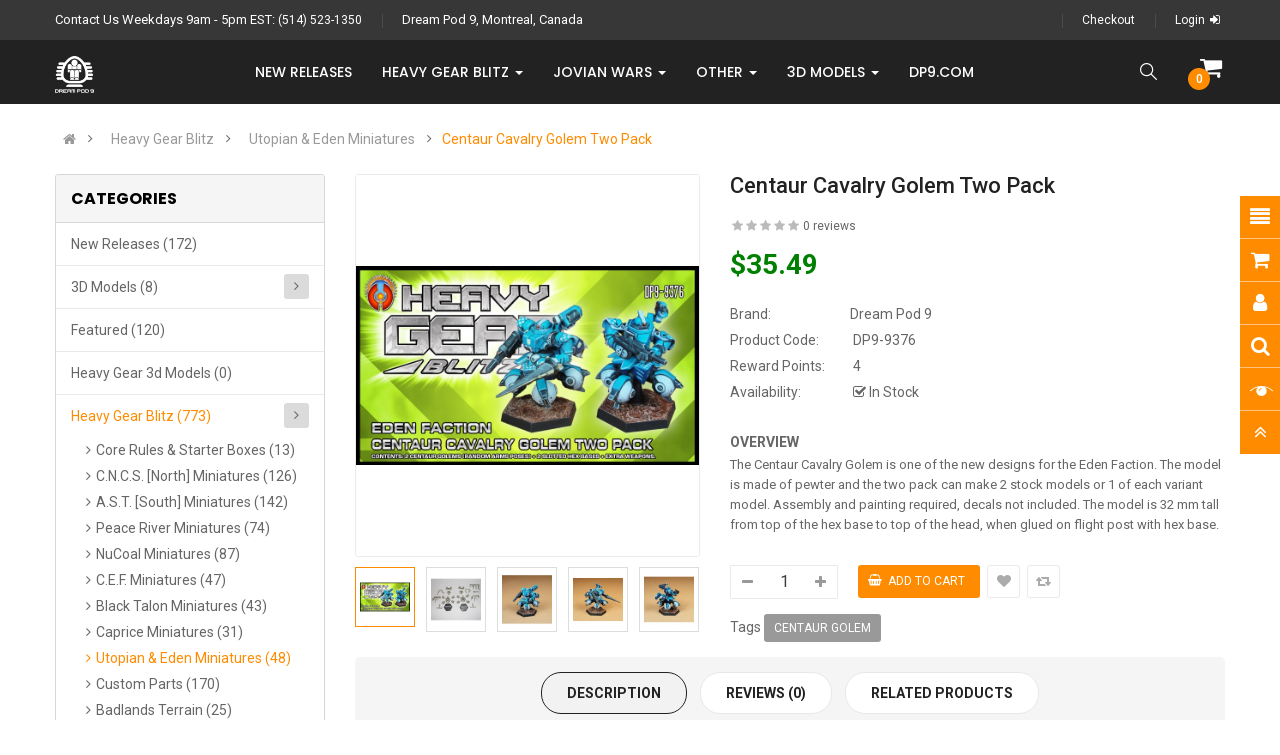

--- FILE ---
content_type: text/html; charset=utf-8
request_url: https://store.dp9.com/hgb/utopia-and-eden?product_id=1538
body_size: 17788
content:
<!DOCTYPE html>
<html dir="ltr" lang="en">
<head>
<meta charset="UTF-8" />
<meta http-equiv="X-UA-Compatible" content="IE=edge">
<title>Centaur Golem</title>
<base href="https://store.dp9.com/" />
<meta name="viewport" content="width=device-width, initial-scale=1"> 
<!--[if IE]><meta http-equiv="X-UA-Compatible" content="IE=edge,chrome=1"><![endif]-->

 



















                            



<link rel="stylesheet" href="catalog/view/javascript/bootstrap/css/bootstrap.min.css">
<link rel="stylesheet" href="catalog/view/javascript/font-awesome/css/font-awesome.min.css">
<link rel="stylesheet" href="catalog/view/javascript/soconfig/css/lib.css">
<link rel="stylesheet" href="catalog/view/theme/so-siezz/css/ie9-and-up.css">
<link rel="stylesheet" href="catalog/view/javascript/soconfig/css/lightslider.css">
<link rel="stylesheet" href="catalog/view/javascript/jquery/datetimepicker/bootstrap-datetimepicker.min.css">
<link rel="stylesheet" href="catalog/view/javascript/so_tools/css/style.css">
<link rel="stylesheet" href="catalog/view/javascript/so_extra_slider/css/style.css">
<link rel="stylesheet" href="catalog/view/javascript/so_extra_slider/css/css3.css">
<link rel="stylesheet" href="catalog/view/javascript/so_extra_slider/css/animate.css">
<link rel="stylesheet" href="catalog/view/javascript/so_extra_slider/css/owl.carousel.css">
<link rel="stylesheet" href="catalog/view/javascript/so_page_builder/css/shortcodes.css">
<link rel="stylesheet" href="catalog/view/javascript/so_page_builder/css/style_render_167.css">
<link rel="stylesheet" href="catalog/view/javascript/so_page_builder/css/style.css">
<link rel="stylesheet" href="catalog/view/javascript/so_countdown/css/style.css">
<link rel="stylesheet" href="catalog/view/javascript/so_megamenu/so_megamenu.css">
<link rel="stylesheet" href="catalog/view/javascript/so_megamenu/wide-grid.css">
<link rel="stylesheet" href="catalog/view/javascript/so_searchpro/css/so_searchpro.css">
<link rel="stylesheet" href="catalog/view/javascript/so_sociallogin/css/so_sociallogin.css">
<link rel="stylesheet" href="catalog/view/theme/so-siezz/css/layout1/Orange.css">
<link rel="stylesheet" href="catalog/view/theme/so-siezz/css/header/header1.css">
<link rel="stylesheet" href="catalog/view/theme/so-siezz/css/footer/footer1.css">
<link rel="stylesheet" href="catalog/view/theme/so-siezz/css/responsive.css">

<script src="catalog/view/javascript/jquery/jquery-2.1.1.min.js"></script>
<script src="catalog/view/javascript/bootstrap/js/bootstrap.min.js"></script>
<script src="catalog/view/javascript/soconfig/js/libs.js"></script>
<script src="catalog/view/javascript/soconfig/js/so.system.js"></script>
<script src="catalog/view/javascript/soconfig/js/jquery.sticky-kit.min.js"></script>
<script src="catalog/view/theme/so-siezz/js/so.custom.js"></script>
<script src="catalog/view/theme/so-siezz/js/common.js"></script>
<script src="catalog/view/theme/so-siezz/js/jquery.easyembed.js"></script>
<script src="catalog/view/javascript/soconfig/js/toppanel.js"></script>
<script src="catalog/view/javascript/soconfig/js/jquery.elevateZoom-3.0.8.min.js"></script>
<script src="catalog/view/javascript/soconfig/js/lightslider.js"></script>
<script src="catalog/view/javascript/jquery/datetimepicker/moment/moment.min.js"></script>
<script src="catalog/view/javascript/jquery/datetimepicker/moment/moment-with-locales.min.js"></script>
<script src="catalog/view/javascript/jquery/datetimepicker/bootstrap-datetimepicker.min.js"></script>
<script src="catalog/view/javascript/so_extra_slider/js/owl.carousel.js"></script>
<script src="admin/view/template/extension/module/so_page_builder/assets/js/shortcodes.js"></script>
<script src="catalog/view/javascript/so_page_builder/js/section.js"></script>
<script src="catalog/view/javascript/so_page_builder/js/modernizr.video.js"></script>
<script src="catalog/view/javascript/so_page_builder/js/swfobject.js"></script>
<script src="catalog/view/javascript/so_page_builder/js/video_background.js"></script>
<script src="catalog/view/javascript/so_countdown/js/jquery.cookie.js"></script>
<script src="catalog/view/javascript/so_megamenu/so_megamenu.js"></script>



 <link href='https://fonts.googleapis.com/css?family=Roboto:300,400,400i,500,500i,700' rel='stylesheet' type='text/css'>  	
 <link href='https://fonts.googleapis.com/css?family=Poppins:300,400,500,600,700,800' rel='stylesheet' type='text/css'>  	
 	
	<style type="text/css">
		 body, #wrapper{font-family:'Roboto', sans-serif}
		 
	</style>
 
	<style type="text/css">
		 .container-megamenu.horizontal ul.megamenu > li > a, .font-title, .module h3.modtitle, .common-home h2, .common-home h4,.product-item-container .right-block h4,.slider-testimonials .contentslider .item .name{font-family:'Poppins', sans-serif}
		 
	</style>
 
 


    <style type="text/css">.price-new {
    color: green !important;
    }
.price-old {
    color: red !important;
    }
.icon-c {
    font-size: 24px;
    color: white;
    }
.label-stock {
    background-color: red !important;
    } </style>
 

 


<link href="https://store.dp9.com/index.php?route=product/product&amp;product_id=1538" rel="canonical" /><link href="https://store.dp9.com/image/catalog/cart.png" rel="icon" />	
 	

</head>

		

			 

		
	
<body class="product-product ltr layout-1">
<div id="wrapper" class="wrapper-fluid banners-effect-1">  
 
	

		 


<div class="so-pre-loader no-pre-loader"><div class="so-loader-line" id="line-load"></div></div>
	
<header id="header" class=" variant typeheader-1">
	  
	<div class="header-top hidden-compact">
		<div class="container">
			<div class="row">
				<div class="header-top-left col-lg-6 col-md-8 col-sm-4 hidden-xs">
					<ul class="top-link list-inline">
												<li class="telephone hidden-xs">
							<span>Contact Us Weekdays 9am - 5pm EST: </span><a href="tel:(514) 523-1350">(514) 523-1350</a>
						</li>
																			<li class="welcome-msg hidden-sm hidden-xs">
																	Dream Pod 9, Montreal, Canada
								 
							</li>
							
					</ul>
				</div>
				<div class="header-top-right collapsed-block col-lg-6 col-md-4 col-sm-8 col-xs-12">
				<div class="inner">	
										<ul class="top-link list-inline lang-curr">
						<li class="currency">    </li> 									
					</ul>				
					 
					<ul class="top-link list-inline">
						
						<li class="hidden account" id="my_account"><a href="https://store.dp9.com/index.php?route=account/account" title="My Account " class="btn-xs dropdown-toggle" data-toggle="dropdown"> <span>My Account </span> <span class="fa fa-caret-down"></span></a>
							<ul class="dropdown-menu ">
									<li><a href="https://store.dp9.com/index.php?route=account/wishlist"  title="Wish List (0)">Wish List (0)</a></li>
									<!-- <li><a href="https://store.dp9.com/index.php?route=product/compare" title="Compare">Compare</a></li> -->
								
						            <li><a href="https://store.dp9.com/index.php?route=account/register">Register</a></li>
						            <li><a href="https://store.dp9.com/index.php?route=account/login">Login</a></li>
					            															
							</ul>
						</li>	
						
													<li class="checkout hidden-md hidden-sm hidden-xs"><a href="https://store.dp9.com/index.php?route=checkout/checkout " class="btn-link" title="Checkout "><span >Checkout </span></a></li>
						
										            <li class="log"><a href="https://store.dp9.com/index.php?route=account/login">Login<i class="fa fa-sign-in"></i></a></li>
			            
			            
					</ul>
								
				</div>	
				</div>
			</div>
		</div>
	</div>
	
	<div class="header-bottom ">
		<div class="container">
			<div class="row">
				<div class="col-lg-2 col-md-3 col-sm-6 col-xs-6">
					<div class="logo">
				   								   <a href="https://store.dp9.com/index.php?route=common/home"><img src="https://store.dp9.com/image/catalog/brands/DP9-Masthead-Small-White-NoPadding.png" title="Dream Pod 9" alt="Dream Pod 9" /></a>
			    
        
				   	</div>
				</div>
				
				<div class="main-menu-w col-lg-10 col-md-9 col-sm-6 col-xs-6">					
					  <div class="responsive megamenu-style-dev">
		
		<nav class="navbar-default">
		<div class=" container-megamenu  container   horizontal ">
					<div class="navbar-header">
				<button type="button" id="show-megamenu" data-toggle="collapse"  class="navbar-toggle">
					<span class="icon-bar"></span>
					<span class="icon-bar"></span>
					<span class="icon-bar"></span>
				</button>
			</div>
		
					<div class="megamenu-wrapper">
		
					<span id="remove-megamenu" class="fa fa-times"></span>
		
			<div class="megamenu-pattern">
				<div class="container">
					<ul class="megamenu"
					data-transition="fade" data-animationtime="200">
												
																																																
																													
							
							
							
							
							
							
							
							
							
													
								<li class="" >
									<p class='close-menu'></p>
																			<a href="https://store.dp9.com/new-releases" class="clearfix" >
											<strong>
												New Releases
											</strong>
											
										</a>
									
																	</li>
																																																							
																													
							
							
							
							
							
																																															
							
							
							
													
								<li class=" with-sub-menu hover" >
									<p class='close-menu'></p>
																			<a href="https://store.dp9.com/hgb" class="clearfix" >
											<strong>
												Heavy Gear Blitz
											</strong>
											
											<b class='caret'></b>
										</a>
									
																			<div class="sub-menu" style="width: 100%">
											<div class="content">
												<div class="row">
																																																																																			<div class="col-sm-6">
																																																<ul class="subcategory ">
																																					<li>
																																									<a href="https://store.dp9.com/hgb" class="title-submenu ">Heavy Gear Blitz</a>
																																																													<div class="row"><div class="col-sm-6 hover-menu"><div class="menu"><ul><li><a href="https://store.dp9.com/index.php?route=product/category&amp;path=69_74" onclick="window.location = 'https://store.dp9.com/index.php?route=product/category&amp;path=69_74';" class="main-menu">Core Rules &amp; Starter Boxes</a></li><li><a href="https://store.dp9.com/hgb/cncs" onclick="window.location = 'https://store.dp9.com/hgb/cncs';" class="main-menu">C.N.C.S. [North] Miniatures<b class="fa fa-angle-right"></b></a><ul><li><a href="https://store.dp9.com/index.php?route=product/category&amp;path=69_76_116" onclick="window.location = 'https://store.dp9.com/index.php?route=product/category&amp;path=69_76_116';">Northern Infantry Options</a></li></ul></li><li><a href="https://store.dp9.com/hgb/ast" onclick="window.location = 'https://store.dp9.com/hgb/ast';" class="main-menu">A.S.T. [South] Miniatures<b class="fa fa-angle-right"></b></a><ul><li><a href="https://store.dp9.com/index.php?route=product/category&amp;path=69_80_77" onclick="window.location = 'https://store.dp9.com/index.php?route=product/category&amp;path=69_80_77';">Southern Infantry Options</a></li></ul></li><li><a href="https://store.dp9.com/hgb/peace-river" onclick="window.location = 'https://store.dp9.com/hgb/peace-river';" class="main-menu">Peace River Miniatures<b class="fa fa-angle-right"></b></a><ul><li><a href="https://store.dp9.com/index.php?route=product/category&amp;path=69_82_113" onclick="window.location = 'https://store.dp9.com/index.php?route=product/category&amp;path=69_82_113';">Peace River Infantry Options</a></li></ul></li><li><a href="https://store.dp9.com/hgb/nucoal" onclick="window.location = 'https://store.dp9.com/hgb/nucoal';" class="main-menu">NuCoal Miniatures<b class="fa fa-angle-right"></b></a><ul><li><a href="https://store.dp9.com/index.php?route=product/category&amp;path=69_70_75" onclick="window.location = 'https://store.dp9.com/index.php?route=product/category&amp;path=69_70_75';">NuCoal Infantry Options</a></li></ul></li><li><a href="https://store.dp9.com/hgb/cef" onclick="window.location = 'https://store.dp9.com/hgb/cef';" class="main-menu">C.E.F. Miniatures<b class="fa fa-angle-right"></b></a><ul><li><a href="https://store.dp9.com/index.php?route=product/category&amp;path=69_83_118" onclick="window.location = 'https://store.dp9.com/index.php?route=product/category&amp;path=69_83_118';">C.E.F. Infantry Options</a></li></ul></li><li><a href="https://store.dp9.com/hgb/black-talon" onclick="window.location = 'https://store.dp9.com/hgb/black-talon';" class="main-menu">Black Talon Miniatures</a></li></ul></div></div><div class="col-sm-6 hover-menu"><div class="menu"><ul><li><a href="https://store.dp9.com/hgb/caprice" onclick="window.location = 'https://store.dp9.com/hgb/caprice';" class="main-menu">Caprice Miniatures</a></li><li><a href="https://store.dp9.com/hgb/utopia-and-eden" onclick="window.location = 'https://store.dp9.com/hgb/utopia-and-eden';" class="main-menu">Utopian &amp; Eden Miniatures</a></li><li><a href="https://store.dp9.com/index.php?route=product/category&amp;path=69_73" onclick="window.location = 'https://store.dp9.com/index.php?route=product/category&amp;path=69_73';" class="main-menu">Custom Parts</a></li><li><a href="https://store.dp9.com/index.php?route=product/category&amp;path=69_71" onclick="window.location = 'https://store.dp9.com/index.php?route=product/category&amp;path=69_71';" class="main-menu">Badlands Terrain</a></li><li><a href="https://store.dp9.com/index.php?route=product/category&amp;path=69_96" onclick="window.location = 'https://store.dp9.com/index.php?route=product/category&amp;path=69_96';" class="main-menu">Plastic &amp; Scenic Bases</a></li><li><a href="https://store.dp9.com/index.php?route=product/category&amp;path=69_144" onclick="window.location = 'https://store.dp9.com/index.php?route=product/category&amp;path=69_144';" class="main-menu">Decal Packs and Patches</a></li><li><a href="https://store.dp9.com/index.php?route=product/category&amp;path=69_94" onclick="window.location = 'https://store.dp9.com/index.php?route=product/category&amp;path=69_94';" class="main-menu">Game Tokens &amp; Dice<b class="fa fa-angle-right"></b></a><ul><li><a href="https://store.dp9.com/index.php?route=product/category&amp;path=69_94_139" onclick="window.location = 'https://store.dp9.com/index.php?route=product/category&amp;path=69_94_139';">Individual Status Tokens</a></li></ul></li></ul></div></div></div>
																																																											</li>		
																																			</ul>
																																													</div>
																																																																						<div class="col-sm-3">
																																																<div class="product ">
																		<div class="image"><a href="" onclick="window.location = ''"><img src="" alt=""></a></div>
																		<div class="name"><a href="" onclick="window.location = ''"></a></div>
																		<div class="price">
																																							
																																					</div>
																	</div>
																																													</div>
																																																																						<div class="col-sm-3">
																																																<div class="product ">
																		<div class="image"><a href="" onclick="window.location = ''"><img src="" alt=""></a></div>
																		<div class="name"><a href="" onclick="window.location = ''"></a></div>
																		<div class="price">
																																							
																																					</div>
																	</div>
																																													</div>
																									</div>												
											</div>
										</div>										
																	</li>
																																																							
																													
							
							
							
							
							
																																															
							
							
							
													
								<li class=" with-sub-menu hover" >
									<p class='close-menu'></p>
																			<a href="https://store.dp9.com/index.php?route=product/category&amp;path=114" class="clearfix" >
											<strong>
												Jovian Wars
											</strong>
											
											<b class='caret'></b>
										</a>
									
																			<div class="sub-menu" style="width: 50%">
											<div class="content">
												<div class="row">
																																																																																			<div class="col-sm-12">
																																																<ul class="subcategory ">
																																					<li>
																																									<a href="https://store.dp9.com/index.php?route=product/category&amp;path=127" class="title-submenu ">Jovian Wars</a>
																																																													<div class="row"><div class="col-sm-6 hover-menu"><div class="menu"><ul><li><a href="https://store.dp9.com/index.php?route=product/category&amp;path=127_122" onclick="window.location = 'https://store.dp9.com/index.php?route=product/category&amp;path=127_122';" class="main-menu">Jovian Wars: Spaceships, Exo-Armor, &amp; Fighter Squads</a></li><li><a href="https://store.dp9.com/index.php?route=product/category&amp;path=127_128" onclick="window.location = 'https://store.dp9.com/index.php?route=product/category&amp;path=127_128';" class="main-menu">Jovian Wars: Patch, Template, Decals, Dice &amp; Parts</a></li></ul></div></div><div class="col-sm-6 hover-menu"><div class="menu"><ul><li><a href="https://store.dp9.com/index.php?route=product/category&amp;path=127_129" onclick="window.location = 'https://store.dp9.com/index.php?route=product/category&amp;path=127_129';" class="main-menu">Jovian Wars: Ships, Exo-Armor &amp; Fighter Squad Bases</a></li><li><a href="https://store.dp9.com/index.php?route=product/category&amp;path=127_124" onclick="window.location = 'https://store.dp9.com/index.php?route=product/category&amp;path=127_124';" class="main-menu">Jovian Chronicles: Lightning Strike &amp; Minis</a></li></ul></div></div></div>
																																																											</li>		
																																			</ul>
																																													</div>
																									</div>												
											</div>
										</div>										
																	</li>
																																																							
																													
							
							
							
							
							
																																															
							
							
							
													
								<li class=" with-sub-menu hover" >
									<p class='close-menu'></p>
																			<a href="https://store.dp9.com/index.php?route=product/category&amp;path=137" class="clearfix" >
											<strong>
												Other
											</strong>
											
											<b class='caret'></b>
										</a>
									
																			<div class="sub-menu" style="width: 66%">
											<div class="content">
												<div class="row">
																																																																																			<div class="col-sm-4">
																																																<ul class="subcategory ">
																																					<li>
																																									<a href="https://store.dp9.com/index.php?route=product/category&amp;path=137" class="title-submenu ">Other</a>
																																																													<div class="row"><div class="col-sm-12 hover-menu"><div class="menu"><ul><li><a href="https://store.dp9.com/index.php?route=product/category&amp;path=137_67" onclick="window.location = 'https://store.dp9.com/index.php?route=product/category&amp;path=137_67';" class="main-menu">HG Arena &amp; Badlands Rally</a></li><li><a href="https://store.dp9.com/index.php?route=product/category&amp;path=137_89" onclick="window.location = 'https://store.dp9.com/index.php?route=product/category&amp;path=137_89';" class="main-menu">Gear Krieg<b class="fa fa-angle-right"></b></a><ul><li><a href="https://store.dp9.com/index.php?route=product/category&amp;path=137_89_105" onclick="window.location = 'https://store.dp9.com/index.php?route=product/category&amp;path=137_89_105';">Gear Krieg Minis<b class="fa fa-angle-right"></b></a><ul><li><a href="https://store.dp9.com/index.php?route=product/category&amp;path=137_89_105_112" onclick="window.location = 'https://store.dp9.com/index.php?route=product/category&amp;path=137_89_105_112';">Luft Krieg Miniatures</a></li></ul></li><li><a href="https://store.dp9.com/index.php?route=product/category&amp;path=137_89_104" onclick="window.location = 'https://store.dp9.com/index.php?route=product/category&amp;path=137_89_104';">Gear Krieg Books</a></li></ul></li><li><a href="https://store.dp9.com/index.php?route=product/category&amp;path=137_91" onclick="window.location = 'https://store.dp9.com/index.php?route=product/category&amp;path=137_91';" class="main-menu">Role Playing<b class="fa fa-angle-right"></b></a><ul><li><a href="https://store.dp9.com/index.php?route=product/category&amp;path=137_91_81" onclick="window.location = 'https://store.dp9.com/index.php?route=product/category&amp;path=137_91_81';">Heavy Gear RPG</a></li><li><a href="https://store.dp9.com/index.php?route=product/category&amp;path=137_91_106" onclick="window.location = 'https://store.dp9.com/index.php?route=product/category&amp;path=137_91_106';">Gear Krieg RPG</a></li><li><a href="https://store.dp9.com/index.php?route=product/category&amp;path=137_91_90" onclick="window.location = 'https://store.dp9.com/index.php?route=product/category&amp;path=137_91_90';">Jovian Chronicles</a></li><li><a href="https://store.dp9.com/index.php?route=product/category&amp;path=137_91_84" onclick="window.location = 'https://store.dp9.com/index.php?route=product/category&amp;path=137_91_84';">Tribe 8</a></li><li><a href="https://store.dp9.com/index.php?route=product/category&amp;path=137_91_109" onclick="window.location = 'https://store.dp9.com/index.php?route=product/category&amp;path=137_91_109';">CORE Command</a></li><li><a href="https://store.dp9.com/index.php?route=product/category&amp;path=137_91_59" onclick="window.location = 'https://store.dp9.com/index.php?route=product/category&amp;path=137_91_59';">d20 Mecha Compendium Book &amp; Minis</a></li></ul></li><li><a href="https://store.dp9.com/index.php?route=product/category&amp;path=137_126" onclick="window.location = 'https://store.dp9.com/index.php?route=product/category&amp;path=137_126';" class="main-menu">Chibi Gears &amp; Exo</a></li><li><a href="https://store.dp9.com/index.php?route=product/category&amp;path=137_115" onclick="window.location = 'https://store.dp9.com/index.php?route=product/category&amp;path=137_115';" class="main-menu">Heavy Gear Fleet Scale</a></li><li><a href="https://store.dp9.com/index.php?route=product/category&amp;path=137_99" onclick="window.location = 'https://store.dp9.com/index.php?route=product/category&amp;path=137_99';" class="main-menu">Older Edition HGB Books</a></li></ul></div></div></div>
																																																											</li>		
																																			</ul>
																																													</div>
																																																																						<div class="col-sm-4">
																															<div class="html ">
																	<div class="col-sm-12">
	<ul class="subcategory ">
		<li>
			<a href="https://store.dp9.com/index.php?route=account/account" class="title-submenu ">Services</a>
			<div class="row">
				<div class="col-sm-12 hover-menu">
					<div class="menu">
						<ul>
							<li><a href="https://store.dp9.com/index.php?route=account/voucher">Gift Certificates</a></li>
						</ul>
				    </div>
			    </div>
		   </div>
		</li>		
	</ul>
</div>
																</div>
																													</div>
																																																																						<div class="col-sm-4">
																															<div class="html ">
																	<div class="col-sm-12">
	<ul class="subcategory ">
		<li>
			<a href="https://store.dp9.com/index.php?route=product/category&amp;path=86" class="title-submenu ">Fusion Models</a>
			<div class="row">
				<div class="col-sm-12 hover-menu">
					<div class="menu">
						<ul>
							<li><a href="https://store.dp9.com/index.php?route=product/category&amp;path=86" class="title-submenu "><img src="https://store.dp9.com/image/catalog/dp9-category/FusionLogoCategoryArtwork140x218.png" style="width: 140px;"></a></li>
						</ul>
				    </div>
			    </div>
		   </div>
		</li>		
	</ul>
</div>
																</div>
																													</div>
																									</div>												
											</div>
										</div>										
																	</li>
																																																							
																													
							
							
							
							
							
																																															
							
							
							
													
								<li class=" with-sub-menu hover" >
									<p class='close-menu'></p>
																			<a href="https://store.dp9.com/index.php?route=product/category&amp;path=140" class="clearfix" >
											<strong>
												3d Models
											</strong>
											
											<b class='caret'></b>
										</a>
									
																			<div class="sub-menu" style="width: 75%">
											<div class="content">
												<div class="row">
																																																																																			<div class="col-sm-10">
																																																<ul class="subcategory ">
																																					<li>
																																									<a href="https://store.dp9.com/index.php?route=product/category&amp;path=140" class="title-submenu ">3D Models</a>
																																																													<div class="row"><div class="col-sm-6 hover-menu"><div class="menu"><ul><li><a href="https://store.dp9.com/index.php?route=product/category&amp;path=140_141" onclick="window.location = 'https://store.dp9.com/index.php?route=product/category&amp;path=140_141';" class="main-menu">Gear Krieg 28mm Scale 3D Model STL Files - Downloads</a></li></ul></div></div><div class="col-sm-6 hover-menu"><div class="menu"><ul><li><a href="https://store.dp9.com/index.php?route=product/category&amp;path=140_143" onclick="window.location = 'https://store.dp9.com/index.php?route=product/category&amp;path=140_143';" class="main-menu">Heavy Gear Blitz 1/144 Scale 3D Model STL Files - Downloads</a></li></ul></div></div></div>
																																																											</li>		
																																			</ul>
																																													</div>
																									</div>												
											</div>
										</div>										
																	</li>
																																																							
																													
							
							
							
							
							
							
							
							
																						
													
								<li class="" >
									<p class='close-menu'></p>
																			<a href="https://www.dp9.com" class="clearfix" target="_blank">
											<strong>
												dp9.com
											</strong>
											
										</a>
									
																	</li>
																		</ul>
				</div>
			</div>
		</div>
		</div>
	</nav>
	</div>

<script>
$(document).ready(function(){
	$('a[href="https://store.dp9.com/hgb/utopia-and-eden?product_id=1538"]').each(function() {
		$(this).parents('.with-sub-menu').addClass('sub-active');
	});  
});
</script>
	
					<div class="main-right">
						<div class="shopping_cart">							
						 	<div id="cart" class="btn-shopping-cart">
  
  <a data-loading-text="Loading... " class="btn-group top_cart dropdown-toggle" data-toggle="dropdown">
    <div class="shopcart">
       <span class="icon-c">
        <i class="fa fa-shopping-cart"></i>
      </span> 
      <div class="shopcart-inner">
        <p class="text-shopping-cart">

         My cart
        </p>
   
        <span class="total-shopping-cart cart-total-full">
           <span class="items_cart">0</span><span class="items_cart2"> item(s)</span><span class="items_carts"> $0.00 </span> 
        </span>
      </div>
    </div>
  </a>
  
  <ul class="dropdown-menu pull-right shoppingcart-box">
        <li>
      <p class="text-center empty">Your shopping cart is empty!</p>
    </li>
      </ul>
</div>

						</div>
						<div class="search-header-w">
							<div class="icon-search hidden-lg hidden-md"></div>								
							  
<div id="sosearchpro" class="sosearchpro-wrapper so-search ">
	 
	
	<form method="GET" action="index.php">
		<div id="search0" class="search input-group form-group">
			 
			<div class="select_category filter_type  icon-select hidden-sm hidden-xs">
				<select class="no-border" name="category_id">
					<option value="0">All Categories </option>
					 
						
						   
							<option value="125 ">New Releases </option>
						 
						
											 
						
						   
							<option value="140 ">3D Models </option>
						 
						
						 
							
							   
								
								<option value="141">&nbsp;&nbsp;&nbsp;&nbsp;&nbsp;&nbsp; Gear Krieg 28mm Scale 3D Model STL Files - Downloads </option>
							 
							
													 
							
							   
								
								<option value="143">&nbsp;&nbsp;&nbsp;&nbsp;&nbsp;&nbsp; Heavy Gear Blitz 1/144 Scale 3D Model STL Files - Downloads </option>
							 
							
																		 
						
						   
							<option value="138 ">Featured </option>
						 
						
											 
						
						   
							<option value="142 ">Heavy Gear 3d Models </option>
						 
						
											 
						
						   
							<option value="69 ">Heavy Gear Blitz </option>
						 
						
						 
							
							   
								
								<option value="74">&nbsp;&nbsp;&nbsp;&nbsp;&nbsp;&nbsp; Core Rules &amp; Starter Boxes </option>
							 
							
													 
							
							   
								
								<option value="76">&nbsp;&nbsp;&nbsp;&nbsp;&nbsp;&nbsp; C.N.C.S. [North] Miniatures </option>
							 
							
							 
								   
									<option value="116 ">&nbsp;&nbsp;&nbsp;&nbsp;&nbsp;&nbsp;&nbsp;&nbsp;&nbsp;&nbsp;&nbsp;&nbsp;Northern Infantry Options </option>
								 
													 
							
							   
								
								<option value="80">&nbsp;&nbsp;&nbsp;&nbsp;&nbsp;&nbsp; A.S.T. [South] Miniatures </option>
							 
							
							 
								   
									<option value="77 ">&nbsp;&nbsp;&nbsp;&nbsp;&nbsp;&nbsp;&nbsp;&nbsp;&nbsp;&nbsp;&nbsp;&nbsp;Southern Infantry Options </option>
								 
													 
							
							   
								
								<option value="82">&nbsp;&nbsp;&nbsp;&nbsp;&nbsp;&nbsp; Peace River Miniatures </option>
							 
							
							 
								   
									<option value="113 ">&nbsp;&nbsp;&nbsp;&nbsp;&nbsp;&nbsp;&nbsp;&nbsp;&nbsp;&nbsp;&nbsp;&nbsp;Peace River Infantry Options </option>
								 
													 
							
							   
								
								<option value="70">&nbsp;&nbsp;&nbsp;&nbsp;&nbsp;&nbsp; NuCoal Miniatures </option>
							 
							
							 
								   
									<option value="75 ">&nbsp;&nbsp;&nbsp;&nbsp;&nbsp;&nbsp;&nbsp;&nbsp;&nbsp;&nbsp;&nbsp;&nbsp;NuCoal Infantry Options </option>
								 
													 
							
							   
								
								<option value="83">&nbsp;&nbsp;&nbsp;&nbsp;&nbsp;&nbsp; C.E.F. Miniatures </option>
							 
							
							 
								   
									<option value="118 ">&nbsp;&nbsp;&nbsp;&nbsp;&nbsp;&nbsp;&nbsp;&nbsp;&nbsp;&nbsp;&nbsp;&nbsp;C.E.F. Infantry Options </option>
								 
													 
							
							   
								
								<option value="62">&nbsp;&nbsp;&nbsp;&nbsp;&nbsp;&nbsp; Black Talon Miniatures </option>
							 
							
													 
							
							   
								
								<option value="85">&nbsp;&nbsp;&nbsp;&nbsp;&nbsp;&nbsp; Caprice Miniatures </option>
							 
							
													 
							
							   
								
								<option value="66">&nbsp;&nbsp;&nbsp;&nbsp;&nbsp;&nbsp; Utopian &amp; Eden Miniatures </option>
							 
							
													 
							
							   
								
								<option value="73">&nbsp;&nbsp;&nbsp;&nbsp;&nbsp;&nbsp; Custom Parts </option>
							 
							
													 
							
							   
								
								<option value="71">&nbsp;&nbsp;&nbsp;&nbsp;&nbsp;&nbsp; Badlands Terrain </option>
							 
							
													 
							
							   
								
								<option value="96">&nbsp;&nbsp;&nbsp;&nbsp;&nbsp;&nbsp; Plastic &amp; Scenic Bases </option>
							 
							
													 
							
							   
								
								<option value="144">&nbsp;&nbsp;&nbsp;&nbsp;&nbsp;&nbsp; Decal Packs and Patches </option>
							 
							
													 
							
							   
								
								<option value="94">&nbsp;&nbsp;&nbsp;&nbsp;&nbsp;&nbsp; Game Tokens &amp; Dice </option>
							 
							
							 
								   
									<option value="139 ">&nbsp;&nbsp;&nbsp;&nbsp;&nbsp;&nbsp;&nbsp;&nbsp;&nbsp;&nbsp;&nbsp;&nbsp;Individual Status Tokens </option>
								 
																		 
						
						   
							<option value="127 ">Jovian Wars </option>
						 
						
						 
							
							   
								
								<option value="122">&nbsp;&nbsp;&nbsp;&nbsp;&nbsp;&nbsp; Jovian Wars: Spaceships, Exo-Armor, &amp; Fighter Squads </option>
							 
							
													 
							
							   
								
								<option value="128">&nbsp;&nbsp;&nbsp;&nbsp;&nbsp;&nbsp; Jovian Wars: Patch, Template, Decals, Dice &amp; Parts </option>
							 
							
													 
							
							   
								
								<option value="129">&nbsp;&nbsp;&nbsp;&nbsp;&nbsp;&nbsp; Jovian Wars: Ships, Exo-Armor &amp; Fighter Squad Bases </option>
							 
							
													 
							
							   
								
								<option value="124">&nbsp;&nbsp;&nbsp;&nbsp;&nbsp;&nbsp; Jovian Chronicles: Lightning Strike &amp; Minis </option>
							 
							
																		 
						
						   
							<option value="137 ">Other </option>
						 
						
						 
							
							   
								
								<option value="67">&nbsp;&nbsp;&nbsp;&nbsp;&nbsp;&nbsp; HG Arena &amp; Badlands Rally </option>
							 
							
													 
							
							   
								
								<option value="89">&nbsp;&nbsp;&nbsp;&nbsp;&nbsp;&nbsp; Gear Krieg </option>
							 
							
							 
								   
									<option value="105 ">&nbsp;&nbsp;&nbsp;&nbsp;&nbsp;&nbsp;&nbsp;&nbsp;&nbsp;&nbsp;&nbsp;&nbsp;Gear Krieg Minis </option>
								 
							 
								   
									<option value="104 ">&nbsp;&nbsp;&nbsp;&nbsp;&nbsp;&nbsp;&nbsp;&nbsp;&nbsp;&nbsp;&nbsp;&nbsp;Gear Krieg Books </option>
								 
													 
							
							   
								
								<option value="91">&nbsp;&nbsp;&nbsp;&nbsp;&nbsp;&nbsp; Role Playing </option>
							 
							
							 
								   
									<option value="81 ">&nbsp;&nbsp;&nbsp;&nbsp;&nbsp;&nbsp;&nbsp;&nbsp;&nbsp;&nbsp;&nbsp;&nbsp;Heavy Gear RPG </option>
								 
							 
								   
									<option value="106 ">&nbsp;&nbsp;&nbsp;&nbsp;&nbsp;&nbsp;&nbsp;&nbsp;&nbsp;&nbsp;&nbsp;&nbsp;Gear Krieg RPG </option>
								 
							 
								   
									<option value="90 ">&nbsp;&nbsp;&nbsp;&nbsp;&nbsp;&nbsp;&nbsp;&nbsp;&nbsp;&nbsp;&nbsp;&nbsp;Jovian Chronicles </option>
								 
							 
								   
									<option value="84 ">&nbsp;&nbsp;&nbsp;&nbsp;&nbsp;&nbsp;&nbsp;&nbsp;&nbsp;&nbsp;&nbsp;&nbsp;Tribe 8 </option>
								 
							 
								   
									<option value="109 ">&nbsp;&nbsp;&nbsp;&nbsp;&nbsp;&nbsp;&nbsp;&nbsp;&nbsp;&nbsp;&nbsp;&nbsp;CORE Command </option>
								 
							 
								   
									<option value="59 ">&nbsp;&nbsp;&nbsp;&nbsp;&nbsp;&nbsp;&nbsp;&nbsp;&nbsp;&nbsp;&nbsp;&nbsp;d20 Mecha Compendium Book &amp; Minis </option>
								 
													 
							
							   
								
								<option value="126">&nbsp;&nbsp;&nbsp;&nbsp;&nbsp;&nbsp; Chibi Gears &amp; Exo </option>
							 
							
													 
							
							   
								
								<option value="115">&nbsp;&nbsp;&nbsp;&nbsp;&nbsp;&nbsp; Heavy Gear Fleet Scale </option>
							 
							
													 
							
							   
								
								<option value="99">&nbsp;&nbsp;&nbsp;&nbsp;&nbsp;&nbsp; Older Edition HGB Books </option>
							 
							
																		 
						
						   
							<option value="86 ">Fusion Models </option>
						 
						
															</select>
			</div>
			  
			<input class="autosearch-input form-control" type="search" value="" size="50" autocomplete="off" placeholder="Keyword here..." name="search">
			<!-- <span class="input-group-btn"> -->
				<button type="submit" class="button-search btn btn-default btn-lg" name="submit_search"><i class="fa fa-search"></i><span>Search</span></button>
			<!-- </span> -->
		</div>

		
		<input type="hidden" name="route" value="product/search"/>
	</form>
</div>

<script type="text/javascript">
// Autocomplete */
(function($) {
	$.fn.Soautocomplete = function(option) {
		return this.each(function() {
			this.timer = null;
			this.items = new Array();

			$.extend(this, option);

			$(this).attr('autocomplete', 'off');

			// Focus
			$(this).on('focus', function() {
				this.request();
			});

			// Blur
			$(this).on('blur', function() {
				setTimeout(function(object) {
					object.hide();
				}, 200, this);
			});

			// Keydown
			$(this).on('keydown', function(event) {
				switch(event.keyCode) {
					case 27: // escape
						this.hide();
						break;
					default:
						this.request();
						break;
				}
			});

			// Click
			this.click = function(event) {
				event.preventDefault();

				value = $(event.target).parent().attr('data-value');

				if (value && this.items[value]) {
					this.select(this.items[value]);
				}
			}

			// Show
			this.show = function() {
				var pos = $(this).position();

				$(this).siblings('ul.dropdown-menu').css({
					top: pos.top + $(this).outerHeight(),
					left: pos.left
				});

				$(this).siblings('ul.dropdown-menu').show();
			}

			// Hide
			this.hide = function() {
				$(this).siblings('ul.dropdown-menu').hide();
			}

			// Request
			this.request = function() {
				clearTimeout(this.timer);

				this.timer = setTimeout(function(object) {
					object.source($(object).val(), $.proxy(object.response, object));
				}, 200, this);
			}

			// Response
			this.response = function(json) {
				html = '';

				if (json.length) {
					for (i = 0; i < json.length; i++) {
						this.items[json[i]['value']] = json[i];
					}

					for (i = 0; i < json.length; i++) {
						if (!json[i]['category']) {
						html += '<li class="media" data-value="' + json[i]['value'] + '" title="' + json[i]['label'] + '">';
						if(json[i]['image'] && json[i]['show_image'] && json[i]['show_image'] == 1 ) {
							html += '	<a class="media-left" href="' + json[i]['link'] + '"><img class="pull-left" src="' + json[i]['image'] + '"></a>';
						}

						html += '<div class="media-body">';
						html += '<a href="' + json[i]['link'] + '" title="' + json[i]['label'] + '"><span>' +json[i]['cate_name'] + json[i]['label'] + '</span></a>';
						if(json[i]['price'] && json[i]['show_price'] && json[i]['show_price'] == 1){
							html += '	<div class="box-price">';
							if (!json[i]['special']) {
								html += '<span class="price">'+json[i]['price']+'</span>';;
							} else {
								html += '</span><span class="price-new">' + json[i]['special'] + '</span>'+'<span class="price-old" style="text-decoration:line-through;">' + json[i]['price']  ;
							}
							
							html += '	</div>';
						}
						html += '</div></li>';
						html += '<li class="clearfix"></li>';
						}
					}

					// Get all the ones with a categories
					var category = new Array();

					for (i = 0; i < json.length; i++) {
						if (json[i]['category']) {
							if (!category[json[i]['category']]) {
								category[json[i]['category']] = new Array();
								category[json[i]['category']]['name'] = json[i]['category'];
								category[json[i]['category']]['item'] = new Array();
							}

							category[json[i]['category']]['item'].push(json[i]);
						}
					}

					for (i in category) {
						html += '<li class="dropdown-header">' + category[i]['name'] + '</li>';

						for (j = 0; j < category[i]['item'].length; j++) {
							html += '<li data-value="' + category[i]['item'][j]['value'] + '"><a href="#">&nbsp;&nbsp;&nbsp;' + category[i]['item'][j]['label'] + '</a></li>';
						}
					}
				}

				if (html) {
					this.show();
				} else {
					this.hide();
				}

				$(this).siblings('ul.dropdown-menu').html(html);
			}

			$(this).after('<ul class="dropdown-menu"></ul>');

		});
	}
})(window.jQuery);

$(document).ready(function() {
	var selector = '#search0';
	var total = 0;
	var showimage = 1;
	var showprice = 1;
	var character = 3 ;
	var height = 70;
	var width = 70;

	$(selector).find('input[name=\'search\']').Soautocomplete({
		delay: 500,
		source: function(request, response) {
			var category_id = $(".select_category select[name=\"category_id\"]").first().val();
			if(typeof(category_id) == 'undefined')
				category_id = 0;
				var limit = 5;
			if(request.length >= character){
				$.ajax({
					url: 'index.php?route=extension/module/so_searchpro/autocomplete&filter_category_id='+category_id+'&limit='+limit+'&width='+width+'&height='+height+'&filter_name='+encodeURIComponent(request),
					dataType: 'json',
					success: function(json) {
						response($.map(json, function(item) {
							total = 0;
							if(item.total){
								total = item.total;
							}

							return {
								price:   item.price,
								special: item.special,
								tax		:     item.tax,
								label:   item.name,
								cate_name:   (item.category_name) ? item.category_name + ' > ' : '',
								image:   item.image,
								link:    item.link,
								minimum:    item.minimum,
								show_price:  showprice,
								show_image:  showimage,
								value:   item.product_id,
							}
						}));
					}
				});
			}
		},
	});
});

</script>

						</div>	
							
					</div>					
				</div>
			
			</div>
		</div>
	</div>
		
</header>
<div id="socialLogin"></div>

  <div class="modal fade in" id="so_sociallogin" tabindex="-1" role="dialog" aria-hidden="true">
 <div class="modal-dialog block-popup-login">
 <a href="javascript:void(0)" title="Close" class="close close-login fa fa-times-circle" data-dismiss="modal"></a>
 <div class="tt_popup_login"><strong>Sign in Or Register</strong></div>
 <div class="block-content">
 <div class=" col-reg registered-account">
 <div class="block-content">
 <form class="form form-login" action="https://store.dp9.com/index.php?route=account/login" method="post" id="login-form">
 <fieldset class="fieldset login" data-hasrequired="* Required Fields">
 <div class="field email required email-input">
 <div class="control">
 <input name="email" value="" autocomplete="off" id="email" type="email" class="input-text" title="Email" placeholder="E-mail Address" />
 </div>
 </div>
 <div class="field password required pass-input">
 <div class="control">
 <input name="password" type="password" autocomplete="off" class="input-text" id="pass" title="Password" placeholder="Password" />
 </div>
 </div>
  <div class=" form-group">
 <label class="control-label">Login with your social account</label>
 <div>
    <a href="https://www.facebook.com/v2.4/dialog/oauth?client_id=442675926063537&state=ea88f2b62e9a441833bc8ecdd63ca36d&response_type=code&sdk=php-sdk-5.5.0&redirect_uri=https%3A%2F%2Fstore.dp9.com%2Findex.php%3Froute%3Dextension%2Fmodule%2Fso_sociallogin%2FFacebookLogin&scope=public_profile%2Cemail" class="btn btn-social-icon btn-sm btn-facebook"><i class="fa fa-facebook fa-fw" aria-hidden="true"></i></a>
     <a href="https://store.dp9.com/index.php?route=extension/module/so_sociallogin/TwitterLogin" class="btn btn-social-icon btn-sm btn-twitter"><i class="fa fa-twitter fa-fw" aria-hidden="true"></i></a>
    </div>
 </div>
  <div class="secondary ft-link-p"><a class="action remind" href="https://store.dp9.com/index.php?route=account/forgotten"><span>Forgot Your Password?</span></a></div>
 <div class="actions-toolbar">
 <div class="primary"><button type="submit" class="action login primary" name="send" id="send2"><span>Login</span></button></div>
 </div>
 </fieldset>
 </form>
 </div>
 </div> 
 <div class="col-reg login-customer">
 <h2>NEW HERE?</h2>
                            <p class="note-reg">Registration is free and easy!</p>
                            <ul class="list-log">
                                <li>Faster checkout</li>
                                <li>Save multiple shipping addresses</li>
                                <li>View and track orders and more</li>
                            </ul>
 <a class="btn-reg-popup" title="Register" href="https://store.dp9.com/index.php?route=account/register">Create an account</a>
 </div>
 <div style="clear:both;"></div>
 </div>
 </div>
 </div>
 <script type="text/javascript">
 jQuery(document).ready(function($) {
 var $window = $(window);
 function checkWidth() {
 var windowsize = $window.width();
 if (windowsize > 767) {
 $('a[href*="account/login"]').click(function (e) {
 e.preventDefault();
 $("#so_sociallogin").modal('show');
 });
 }
 }
 checkWidth();
 $(window).resize(checkWidth);
 });
 </script>
  


<div class="breadcrumbs ">
	<div class="container">
       <div class="current-name">	  
	    		    		     	  
	      			    
	      		  
	    	  
	      			    
	      		  
	    	  
	      			    
	      		  
	    	  
	      			    
	      		 
	        	Centaur Cavalry Golem Two Pack
	       	  
	    		  	</div>
      <ul class="breadcrumb">
                <li><a href="https://store.dp9.com/index.php?route=common/home"><i class="fa fa-home"></i></a></li>
                <li><a href="https://store.dp9.com/hgb">Heavy Gear Blitz</a></li>
                <li><a href="https://store.dp9.com/hgb/utopia-and-eden">Utopian &amp; Eden Miniatures</a></li>
                <li><a href="https://store.dp9.com/hgb/utopia-and-eden?product_id=1538">Centaur Cavalry Golem Two Pack</a></li>
              </ul>
    </div>
</div>



 

<div class="content-main container product-detail  ">
	<div class="row">
		
		
						<aside class="col-md-3 col-sm-4 col-xs-12 content-aside left_column sidebar-offcanvas " >
		<span id="close-sidebar" class="fa fa-times"></span>
	  	  
<div class="module category-style">
  <h3 class="modtitle"><span>Categories </span></h3>
  <div class="mod-content box-category">
    <ul class="accordion" id="accordion-category">
       
		<li class="panel">
			   
				<a href="https://store.dp9.com/new-releases ">New Releases (172) </a>
			 
						
			 
		</li>
        
		<li class="panel">
			   
				<a href="https://store.dp9.com/index.php?route=product/category&amp;path=140 ">3D Models (8) </a>
			 
						
			 
				<span class="head"><a  class="pull-right accordion-toggle  collapsed  " data-toggle="collapse" data-parent="#accordion-category" href="#category1 "></a></span>
				<div id="category1" class="panel-collapse collapse  " style="clear:both">
					<ul>
					    
						<li>
							   
								<a href="https://store.dp9.com/index.php?route=product/category&amp;path=140_141 ">Gear Krieg 28mm Scale 3D Model STL Files - Downloads (8) </a>
							 
						</li>
					    
						<li>
							   
								<a href="https://store.dp9.com/index.php?route=product/category&amp;path=140_143 ">Heavy Gear Blitz 1/144 Scale 3D Model STL Files - Downloads (0) </a>
							 
						</li>
					   					</ul>
				</div>
				
			 
		</li>
        
		<li class="panel">
			   
				<a href="https://store.dp9.com/index.php?route=product/category&amp;path=138 ">Featured (120) </a>
			 
						
			 
		</li>
        
		<li class="panel">
			   
				<a href="https://store.dp9.com/index.php?route=product/category&amp;path=142 ">Heavy Gear 3d Models (0) </a>
			 
						
			 
		</li>
        
		<li class="panel">
			 
				<a href="https://store.dp9.com/hgb " class="active">Heavy Gear Blitz (773) </a>
			 
						
			 
				<span class="head"><a  class="pull-right accordion-toggle " data-toggle="collapse" data-parent="#accordion-category" href="#category4 "></a></span>
				<div id="category4" class="panel-collapse collapse  in  " style="clear:both">
					<ul>
					    
						<li>
							   
								<a href="https://store.dp9.com/index.php?route=product/category&amp;path=69_74 ">Core Rules &amp; Starter Boxes (13) </a>
							 
						</li>
					    
						<li>
							   
								<a href="https://store.dp9.com/hgb/cncs ">C.N.C.S. [North] Miniatures (126) </a>
							 
						</li>
					    
						<li>
							   
								<a href="https://store.dp9.com/hgb/ast ">A.S.T. [South] Miniatures (142) </a>
							 
						</li>
					    
						<li>
							   
								<a href="https://store.dp9.com/hgb/peace-river ">Peace River Miniatures (74) </a>
							 
						</li>
					    
						<li>
							   
								<a href="https://store.dp9.com/hgb/nucoal ">NuCoal Miniatures (87) </a>
							 
						</li>
					    
						<li>
							   
								<a href="https://store.dp9.com/hgb/cef ">C.E.F. Miniatures (47) </a>
							 
						</li>
					    
						<li>
							   
								<a href="https://store.dp9.com/hgb/black-talon ">Black Talon Miniatures (43) </a>
							 
						</li>
					    
						<li>
							   
								<a href="https://store.dp9.com/hgb/caprice ">Caprice Miniatures (31) </a>
							 
						</li>
					    
						<li>
							 
								<a href="https://store.dp9.com/hgb/utopia-and-eden " class="active">Utopian &amp; Eden Miniatures (48) </a>
							 
						</li>
					    
						<li>
							   
								<a href="https://store.dp9.com/index.php?route=product/category&amp;path=69_73 ">Custom Parts (170) </a>
							 
						</li>
					    
						<li>
							   
								<a href="https://store.dp9.com/index.php?route=product/category&amp;path=69_71 ">Badlands Terrain (25) </a>
							 
						</li>
					    
						<li>
							   
								<a href="https://store.dp9.com/index.php?route=product/category&amp;path=69_96 ">Plastic &amp; Scenic Bases (35) </a>
							 
						</li>
					    
						<li>
							   
								<a href="https://store.dp9.com/index.php?route=product/category&amp;path=69_144 ">Decal Packs and Patches (21) </a>
							 
						</li>
					    
						<li>
							   
								<a href="https://store.dp9.com/index.php?route=product/category&amp;path=69_94 ">Game Tokens &amp; Dice (39) </a>
							 
						</li>
					   					</ul>
				</div>
				
			 
		</li>
        
		<li class="panel">
			   
				<a href="https://store.dp9.com/index.php?route=product/category&amp;path=127 ">Jovian Wars (211) </a>
			 
						
			 
				<span class="head"><a  class="pull-right accordion-toggle  collapsed  " data-toggle="collapse" data-parent="#accordion-category" href="#category5 "></a></span>
				<div id="category5" class="panel-collapse collapse  " style="clear:both">
					<ul>
					    
						<li>
							   
								<a href="https://store.dp9.com/index.php?route=product/category&amp;path=127_122 ">Jovian Wars: Spaceships, Exo-Armor, &amp; Fighter Squads (107) </a>
							 
						</li>
					    
						<li>
							   
								<a href="https://store.dp9.com/index.php?route=product/category&amp;path=127_128 ">Jovian Wars: Patch, Template, Decals, Dice &amp; Parts (60) </a>
							 
						</li>
					    
						<li>
							   
								<a href="https://store.dp9.com/index.php?route=product/category&amp;path=127_129 ">Jovian Wars: Ships, Exo-Armor &amp; Fighter Squad Bases (21) </a>
							 
						</li>
					    
						<li>
							   
								<a href="https://store.dp9.com/index.php?route=product/category&amp;path=127_124 ">Jovian Chronicles: Lightning Strike &amp; Minis (22) </a>
							 
						</li>
					   					</ul>
				</div>
				
			 
		</li>
        
		<li class="panel">
			   
				<a href="https://store.dp9.com/index.php?route=product/category&amp;path=137 ">Other (118) </a>
			 
						
			 
				<span class="head"><a  class="pull-right accordion-toggle  collapsed  " data-toggle="collapse" data-parent="#accordion-category" href="#category6 "></a></span>
				<div id="category6" class="panel-collapse collapse  " style="clear:both">
					<ul>
					    
						<li>
							   
								<a href="https://store.dp9.com/index.php?route=product/category&amp;path=137_67 ">HG Arena &amp; Badlands Rally (5) </a>
							 
						</li>
					    
						<li>
							   
								<a href="https://store.dp9.com/index.php?route=product/category&amp;path=137_89 ">Gear Krieg (42) </a>
							 
						</li>
					    
						<li>
							   
								<a href="https://store.dp9.com/index.php?route=product/category&amp;path=137_91 ">Role Playing (26) </a>
							 
						</li>
					    
						<li>
							   
								<a href="https://store.dp9.com/index.php?route=product/category&amp;path=137_126 ">Chibi Gears &amp; Exo (13) </a>
							 
						</li>
					    
						<li>
							   
								<a href="https://store.dp9.com/index.php?route=product/category&amp;path=137_115 ">Heavy Gear Fleet Scale (19) </a>
							 
						</li>
					    
						<li>
							   
								<a href="https://store.dp9.com/index.php?route=product/category&amp;path=137_99 ">Older Edition HGB Books (17) </a>
							 
						</li>
					   					</ul>
				</div>
				
			 
		</li>
        
		<li class="panel">
			   
				<a href="https://store.dp9.com/fusion-models ">Fusion Models (23) </a>
			 
						
			 
		</li>
           </ul>
  </div>
</div>

	  	</aside>

			
					    			    				    	
		<div id="content" class="product-view col-md-9 col-sm-12 col-xs-12 fluid-sidebar"> 
		
											
										<a href="javascript:void(0)" class=" open-sidebar hidden-lg hidden-md"><i class="fa fa-bars"></i>Sidebar</a>
			<div class="sidebar-overlay "></div>
		

		<div class="content-product-mainheader clearfix"> 
			<div class="row">	
						<div class="content-product-left  col-md-5 col-sm-12 col-xs-12" >
									<div class="so-loadeding" ></div>
																
<div class="large-image  ">
	<img itemprop="image" class="product-image-zoom" src="https://store.dp9.com/image/cache/catalog/dp9-hgb-eden/HeavyGearBlister-EdenCentaurGolemTwoPack-800x888.jpg" data-zoom-image="https://store.dp9.com/image/cache/catalog/dp9-hgb-eden/HeavyGearBlister-EdenCentaurGolemTwoPack-800x888.jpg" title="Centaur Cavalry Golem Two Pack" alt="Centaur Cavalry Golem Two Pack" />
</div>

<div id="thumb-slider" class="full_slider  contentslider--default" data-rtl="no" data-autoplay="no"  data-pagination="no" data-delay="4" data-speed="0.6" data-margin="10"  data-items_column0="4" data-items_column1="3" data-items_column2="5" data-items_column3="3" data-items_column4="2" data-arrows="yes" data-lazyload="yes" data-loop="no" data-hoverpause="yes">
			<div class="image-additional">
		<a data-index="0" class="img thumbnail " data-image="https://store.dp9.com/image/cache/catalog/dp9-hgb-eden/HeavyGearBlister-EdenCentaurGolemTwoPack-800x888.jpg" title="Centaur Cavalry Golem Two Pack">
			<img src="https://store.dp9.com/image/cache/catalog/dp9-hgb-eden/HeavyGearBlister-EdenCentaurGolemTwoPack-300x300.jpg" title="Centaur Cavalry Golem Two Pack" alt="Centaur Cavalry Golem Two Pack" />
		</a>
		</div>
			<div class="image-additional">
		<a data-index="1" class="img thumbnail " data-image="https://store.dp9.com/image/cache/catalog/dp9-hgb-eden/Centaur%20Golem%20Two%20Pack%20Parts%20800tall-800x888.jpg" title="Centaur Cavalry Golem Two Pack">
			<img src="https://store.dp9.com/image/cache/catalog/dp9-hgb-eden/Centaur%20Golem%20Two%20Pack%20Parts%20800tall-270x300.jpg" title="Centaur Cavalry Golem Two Pack" alt="Centaur Cavalry Golem Two Pack" />
		</a>
		</div>
			<div class="image-additional">
		<a data-index="2" class="img thumbnail " data-image="https://store.dp9.com/image/cache/catalog/dp9-hgb-eden/Centaur%20Golem%20with%20VB%20web-800x888.jpg" title="Centaur Cavalry Golem Two Pack">
			<img src="https://store.dp9.com/image/cache/catalog/dp9-hgb-eden/Centaur%20Golem%20with%20VB%20web-270x300.jpg" title="Centaur Cavalry Golem Two Pack" alt="Centaur Cavalry Golem Two Pack" />
		</a>
		</div>
			<div class="image-additional">
		<a data-index="3" class="img thumbnail " data-image="https://store.dp9.com/image/cache/catalog/dp9-hgb-eden/Centaur%20Golem%20with%20Lance%20Web-800x888.jpg" title="Centaur Cavalry Golem Two Pack">
			<img src="https://store.dp9.com/image/cache/catalog/dp9-hgb-eden/Centaur%20Golem%20with%20Lance%20Web-270x300.jpg" title="Centaur Cavalry Golem Two Pack" alt="Centaur Cavalry Golem Two Pack" />
		</a>
		</div>
			<div class="image-additional">
		<a data-index="4" class="img thumbnail " data-image="https://store.dp9.com/image/cache/catalog/dp9-hgb-eden/Centaur%20Golem%20Rear%20View%20Web-800x888.jpg" title="Centaur Cavalry Golem Two Pack">
			<img src="https://store.dp9.com/image/cache/catalog/dp9-hgb-eden/Centaur%20Golem%20Rear%20View%20Web-270x300.jpg" title="Centaur Cavalry Golem Two Pack" alt="Centaur Cavalry Golem Two Pack" />
		</a>
		</div>
		</ul>
</div>


<script type="text/javascript"><!--
	$(document).ready(function() {
		var zoomCollection = '.large-image img';
		$( zoomCollection ).elevateZoom({
			//value zoomType (window,inner,lens)
						zoomType        : "inner",
						lensSize    :'250',
			easing:true,
			scrollZoom : true,
			gallery:'thumb-slider',
			cursor: 'pointer',
			galleryActiveClass: "active",
		});
		$(zoomCollection).bind('touchstart', function(){
		    $(zoomCollection).unbind('touchmove');
		});
		
				$('.large-image img').magnificPopup({
			items: [
							{src: 'https://store.dp9.com/image/cache/catalog/dp9-hgb-eden/HeavyGearBlister-EdenCentaurGolemTwoPack-800x888.jpg'},
							{src: 'https://store.dp9.com/image/cache/catalog/dp9-hgb-eden/Centaur%20Golem%20Two%20Pack%20Parts%20800tall-800x888.jpg'},
							{src: 'https://store.dp9.com/image/cache/catalog/dp9-hgb-eden/Centaur%20Golem%20with%20VB%20web-800x888.jpg'},
							{src: 'https://store.dp9.com/image/cache/catalog/dp9-hgb-eden/Centaur%20Golem%20with%20Lance%20Web-800x888.jpg'},
							{src: 'https://store.dp9.com/image/cache/catalog/dp9-hgb-eden/Centaur%20Golem%20Rear%20View%20Web-800x888.jpg'},
						],
			gallery: { enabled: true, preload: [0,2] },
			type: 'image',
			mainClass: 'mfp-fade',
			callbacks: {
				open: function() {
											var activeIndex = parseInt($('#thumb-slider .img.active').attr('data-index'));
										var magnificPopup = $.magnificPopup.instance;
					magnificPopup.goTo(activeIndex);
				}
			}

		});
			});
//--></script>
												</div>
        	
						<div class="content-product-right col-md-7 col-sm-12 col-xs-12">
				<div class="title-product">
					<h1>Centaur Cavalry Golem Two Pack</h1>
				</div>
				
												<div class="box-review">
					<div class="rating">
						<div class="rating-box">
													<span class="fa fa-stack"><i class="fa fa-star-o fa-stack-1x"></i></span>													<span class="fa fa-stack"><i class="fa fa-star-o fa-stack-1x"></i></span>													<span class="fa fa-stack"><i class="fa fa-star-o fa-stack-1x"></i></span>													<span class="fa fa-stack"><i class="fa fa-star-o fa-stack-1x"></i></span>													<span class="fa fa-stack"><i class="fa fa-star-o fa-stack-1x"></i></span>												</div>
					</div>
					<a class="reviews_button" href="" onclick="$('a[href=\'#tab-review\']').trigger('click'); return false;">0 reviews</a>
													</div>

												<div class="product_page_price price" itemprop="offerDetails" itemscope itemtype="http://data-vocabulary.org/Offer">
									        <span class="price-new"><span itemprop="price" id="price-old">$35.49</span></span>
				    					
					 
				 
				</div>
									

				 	
												
				<div class="product-box-desc">
					<div class="inner-box-desc">

													<div class="brand"><span>Brand: </span><a href="https://store.dp9.com/index.php?route=product/manufacturer/info&amp;manufacturer_id=11">Dream Pod 9</a></div>
												
												<div class="model"><span>Product Code: </span> DP9-9376</div>
												
													<div class="reward"><span>Reward Points:</span> 4</div>
												
						<div class="stock"><span>Availability:</span> <i class="fa fa-check-square-o"></i> In Stock</div>	
					</div>	

										
					
				</div>
				
								<div class="short_description form-group">
					<h3>OverView</h3>
	                <p style="font-size: 13px; line-height: 20.8px;">The Centaur Cavalry Golem is one of the new designs for the Eden Faction. The model is made of pewter and the two pack can make&nbsp;2 stock models or 1 of each variant model. Assembly and painting required, decals not included. The model is&nbsp;32 mm tall from top of the hex base to top of the head, when glued on flight post with hex base.</p>
       
				</div>
								
				
				<div id="product">	
					
					<div class="box-cart clearfix form-group">
											  
						<div class="form-group box-info-product">
							<div class="option quantity">
								<div class="input-group quantity-control">
									  <span class="input-group-addon product_quantity_down fa fa-minus"></span>
									  <input class="form-control" type="text" name="quantity" value="1" />
									  <input type="hidden" name="product_id" value="1538" />								  
									  <span class="input-group-addon product_quantity_up fa fa-plus"></span>
								</div>
							</div>
							<div class="detail-action">
																<div class="cart">
									<input type="button"  value="Add to Cart" data-loading-text="Loading..." id="button-cart" class="btn btn-mega btn-lg " />
								</div>
								<div class="add-to-links wish_comp">
									<ul class="blank">
										<li class="wishlist">
											<a onclick="wishlist.add(1538);"><i class="fa fa-heart"></i></a>
										</li>
										<li class="compare">
											<a onclick="compare.add(1538);"><i class="fa fa-retweet"></i></a>
										</li>
										
									</ul>
								</div>
							</div>
						</div>

						<div class="clearfix"></div>
											</div>

										<!-- Go to www.addthis.com/dashboard to customize your tools -->
					<script type="text/javascript" src="//s7.addthis.com/js/300/addthis_widget.js#pubid=ra-529be2200cc72db5"></script>
					
					 					<div id="tab-tags">
						Tags 
												 
												<a class="btn btn-primary btn-sm 22" href="https://store.dp9.com/index.php?route=product/search&amp;tag=Centaur Golem">Centaur Golem</a> 																		 
																		 
						
					 
					</div>
					
				</div>
					
			</div>
						</div>
		</div>

						<div class="content-product-maintop form-group clearfix">
			<script type="text/javascript" src="catalog/view/javascript/so_tools/js/script.js"></script>
<div id="so-groups" class="right so-groups-sticky hidden-xs" style="top: 196px">
		<a class="sticky-categories" data-target="popup" data-popup="#popup-categories"><span>Categories</span><i class="fa fa-align-justify"></i></a>
			<a class="sticky-mycart" data-target="popup" data-popup="#popup-mycart"><span>Cart</span><i class="fa fa-shopping-cart"></i></a>
			<a class="sticky-myaccount" data-target="popup" data-popup="#popup-myaccount"><span>Account</span><i class="fa fa-user"></i></a>
			<a class="sticky-mysearch" data-target="popup" data-popup="#popup-mysearch"><span>Search</span><i class="fa fa-search"></i></a>
			<a class="sticky-recent" data-target="popup" data-popup="#popup-recent"><span>Recent View</span><i class="fa fa-recent"></i></a>
			<a class="sticky-backtop" data-target="scroll" data-scroll="html"><span>Go to Top</span><i class="fa fa-angle-double-up"></i></a>
	
		<div class="popup popup-categories popup-hidden" id="popup-categories">
		<div class="popup-screen">
			<div class="popup-position">
				<div class="popup-container popup-small">
					<div class="popup-header">
						<span><i class="fa fa-align-justify"></i>All Categories</span>
						<a class="popup-close" data-target="popup-close" data-popup-close="#popup-categories">&times;</a>
					</div>
					<div class="popup-content">
												<div class="nav-secondary">
							<ul>
																										<li>
																				<a href="https://store.dp9.com/new-releases"><i class="fa fa-chevron-down nav-arrow"></i>New Releases</a>
																			</li>
																										<li>
																					<span class="nav-action">
												<i class="fa fa-plus more"></i>
												<i class="fa fa-minus less"></i>
											</span>
																				<a href="https://store.dp9.com/index.php?route=product/category&amp;path=140"><i class="fa fa-chevron-down nav-arrow"></i>3D Models</a>
																					<ul class="level-2">
																																						<li>
																												<a href="https://store.dp9.com/index.php?route=product/category&amp;path=140_141"><i class="fa fa-chevron-right flip nav-arrow"></i>Gear Krieg 28mm Scale 3D Model STL Files - Downloads</a>
																											</li>
																																						<li>
																												<a href="https://store.dp9.com/index.php?route=product/category&amp;path=140_143"><i class="fa fa-chevron-right flip nav-arrow"></i>Heavy Gear Blitz 1/144 Scale 3D Model STL Files - Downloads</a>
																											</li>
																							</ul>
																			</li>
																										<li>
																				<a href="https://store.dp9.com/index.php?route=product/category&amp;path=138"><i class="fa fa-chevron-down nav-arrow"></i>Featured</a>
																			</li>
																										<li>
																				<a href="https://store.dp9.com/index.php?route=product/category&amp;path=142"><i class="fa fa-chevron-down nav-arrow"></i>Heavy Gear 3d Models</a>
																			</li>
																										<li>
																					<span class="nav-action">
												<i class="fa fa-plus more"></i>
												<i class="fa fa-minus less"></i>
											</span>
																				<a href="https://store.dp9.com/hgb"><i class="fa fa-chevron-down nav-arrow"></i>Heavy Gear Blitz</a>
																					<ul class="level-2">
																																						<li>
																												<a href="https://store.dp9.com/index.php?route=product/category&amp;path=69_74"><i class="fa fa-chevron-right flip nav-arrow"></i>Core Rules &amp; Starter Boxes</a>
																											</li>
																																						<li>
																													<span class="nav-action">
																<i class="fa fa-plus more"></i>
																<i class="fa fa-minus less"></i>
															</span>
																												<a href="https://store.dp9.com/hgb/cncs"><i class="fa fa-chevron-right flip nav-arrow"></i>C.N.C.S. [North] Miniatures</a>
																													<ul class="level-3">
																																	<li><a href="https://store.dp9.com/index.php?route=product/category&amp;path=69_76_116">Northern Infantry Options</a></li>
																															</ul>
																											</li>
																																						<li>
																													<span class="nav-action">
																<i class="fa fa-plus more"></i>
																<i class="fa fa-minus less"></i>
															</span>
																												<a href="https://store.dp9.com/hgb/ast"><i class="fa fa-chevron-right flip nav-arrow"></i>A.S.T. [South] Miniatures</a>
																													<ul class="level-3">
																																	<li><a href="https://store.dp9.com/index.php?route=product/category&amp;path=69_80_77">Southern Infantry Options</a></li>
																															</ul>
																											</li>
																																						<li>
																													<span class="nav-action">
																<i class="fa fa-plus more"></i>
																<i class="fa fa-minus less"></i>
															</span>
																												<a href="https://store.dp9.com/hgb/peace-river"><i class="fa fa-chevron-right flip nav-arrow"></i>Peace River Miniatures</a>
																													<ul class="level-3">
																																	<li><a href="https://store.dp9.com/index.php?route=product/category&amp;path=69_82_113">Peace River Infantry Options</a></li>
																															</ul>
																											</li>
																																						<li>
																													<span class="nav-action">
																<i class="fa fa-plus more"></i>
																<i class="fa fa-minus less"></i>
															</span>
																												<a href="https://store.dp9.com/hgb/nucoal"><i class="fa fa-chevron-right flip nav-arrow"></i>NuCoal Miniatures</a>
																													<ul class="level-3">
																																	<li><a href="https://store.dp9.com/index.php?route=product/category&amp;path=69_70_75">NuCoal Infantry Options</a></li>
																															</ul>
																											</li>
																																						<li>
																													<span class="nav-action">
																<i class="fa fa-plus more"></i>
																<i class="fa fa-minus less"></i>
															</span>
																												<a href="https://store.dp9.com/hgb/cef"><i class="fa fa-chevron-right flip nav-arrow"></i>C.E.F. Miniatures</a>
																													<ul class="level-3">
																																	<li><a href="https://store.dp9.com/index.php?route=product/category&amp;path=69_83_118">C.E.F. Infantry Options</a></li>
																															</ul>
																											</li>
																																						<li>
																												<a href="https://store.dp9.com/hgb/black-talon"><i class="fa fa-chevron-right flip nav-arrow"></i>Black Talon Miniatures</a>
																											</li>
																																						<li>
																												<a href="https://store.dp9.com/hgb/caprice"><i class="fa fa-chevron-right flip nav-arrow"></i>Caprice Miniatures</a>
																											</li>
																																						<li>
																												<a href="https://store.dp9.com/hgb/utopia-and-eden"><i class="fa fa-chevron-right flip nav-arrow"></i>Utopian &amp; Eden Miniatures</a>
																											</li>
																																						<li>
																												<a href="https://store.dp9.com/index.php?route=product/category&amp;path=69_73"><i class="fa fa-chevron-right flip nav-arrow"></i>Custom Parts</a>
																											</li>
																																						<li>
																												<a href="https://store.dp9.com/index.php?route=product/category&amp;path=69_71"><i class="fa fa-chevron-right flip nav-arrow"></i>Badlands Terrain</a>
																											</li>
																																						<li>
																												<a href="https://store.dp9.com/index.php?route=product/category&amp;path=69_96"><i class="fa fa-chevron-right flip nav-arrow"></i>Plastic &amp; Scenic Bases</a>
																											</li>
																																						<li>
																												<a href="https://store.dp9.com/index.php?route=product/category&amp;path=69_144"><i class="fa fa-chevron-right flip nav-arrow"></i>Decal Packs and Patches</a>
																											</li>
																																						<li>
																													<span class="nav-action">
																<i class="fa fa-plus more"></i>
																<i class="fa fa-minus less"></i>
															</span>
																												<a href="https://store.dp9.com/index.php?route=product/category&amp;path=69_94"><i class="fa fa-chevron-right flip nav-arrow"></i>Game Tokens &amp; Dice</a>
																													<ul class="level-3">
																																	<li><a href="https://store.dp9.com/index.php?route=product/category&amp;path=69_94_139">Individual Status Tokens</a></li>
																															</ul>
																											</li>
																							</ul>
																			</li>
																										<li>
																					<span class="nav-action">
												<i class="fa fa-plus more"></i>
												<i class="fa fa-minus less"></i>
											</span>
																				<a href="https://store.dp9.com/index.php?route=product/category&amp;path=127"><i class="fa fa-chevron-down nav-arrow"></i>Jovian Wars</a>
																					<ul class="level-2">
																																						<li>
																												<a href="https://store.dp9.com/index.php?route=product/category&amp;path=127_122"><i class="fa fa-chevron-right flip nav-arrow"></i>Jovian Wars: Spaceships, Exo-Armor, &amp; Fighter Squads</a>
																											</li>
																																						<li>
																												<a href="https://store.dp9.com/index.php?route=product/category&amp;path=127_128"><i class="fa fa-chevron-right flip nav-arrow"></i>Jovian Wars: Patch, Template, Decals, Dice &amp; Parts</a>
																											</li>
																																						<li>
																												<a href="https://store.dp9.com/index.php?route=product/category&amp;path=127_129"><i class="fa fa-chevron-right flip nav-arrow"></i>Jovian Wars: Ships, Exo-Armor &amp; Fighter Squad Bases</a>
																											</li>
																																						<li>
																												<a href="https://store.dp9.com/index.php?route=product/category&amp;path=127_124"><i class="fa fa-chevron-right flip nav-arrow"></i>Jovian Chronicles: Lightning Strike &amp; Minis</a>
																											</li>
																							</ul>
																			</li>
																										<li>
																					<span class="nav-action">
												<i class="fa fa-plus more"></i>
												<i class="fa fa-minus less"></i>
											</span>
																				<a href="https://store.dp9.com/index.php?route=product/category&amp;path=137"><i class="fa fa-chevron-down nav-arrow"></i>Other</a>
																					<ul class="level-2">
																																						<li>
																												<a href="https://store.dp9.com/index.php?route=product/category&amp;path=137_67"><i class="fa fa-chevron-right flip nav-arrow"></i>HG Arena &amp; Badlands Rally</a>
																											</li>
																																						<li>
																													<span class="nav-action">
																<i class="fa fa-plus more"></i>
																<i class="fa fa-minus less"></i>
															</span>
																												<a href="https://store.dp9.com/index.php?route=product/category&amp;path=137_89"><i class="fa fa-chevron-right flip nav-arrow"></i>Gear Krieg</a>
																													<ul class="level-3">
																																	<li><a href="https://store.dp9.com/index.php?route=product/category&amp;path=137_89_105">Gear Krieg Minis</a></li>
																																	<li><a href="https://store.dp9.com/index.php?route=product/category&amp;path=137_89_104">Gear Krieg Books</a></li>
																															</ul>
																											</li>
																																						<li>
																													<span class="nav-action">
																<i class="fa fa-plus more"></i>
																<i class="fa fa-minus less"></i>
															</span>
																												<a href="https://store.dp9.com/index.php?route=product/category&amp;path=137_91"><i class="fa fa-chevron-right flip nav-arrow"></i>Role Playing</a>
																													<ul class="level-3">
																																	<li><a href="https://store.dp9.com/index.php?route=product/category&amp;path=137_91_81">Heavy Gear RPG</a></li>
																																	<li><a href="https://store.dp9.com/index.php?route=product/category&amp;path=137_91_106">Gear Krieg RPG</a></li>
																																	<li><a href="https://store.dp9.com/index.php?route=product/category&amp;path=137_91_90">Jovian Chronicles</a></li>
																																	<li><a href="https://store.dp9.com/index.php?route=product/category&amp;path=137_91_84">Tribe 8</a></li>
																																	<li><a href="https://store.dp9.com/index.php?route=product/category&amp;path=137_91_109">CORE Command</a></li>
																																	<li><a href="https://store.dp9.com/index.php?route=product/category&amp;path=137_91_59">d20 Mecha Compendium Book &amp; Minis</a></li>
																															</ul>
																											</li>
																																						<li>
																												<a href="https://store.dp9.com/index.php?route=product/category&amp;path=137_126"><i class="fa fa-chevron-right flip nav-arrow"></i>Chibi Gears &amp; Exo</a>
																											</li>
																																						<li>
																												<a href="https://store.dp9.com/index.php?route=product/category&amp;path=137_115"><i class="fa fa-chevron-right flip nav-arrow"></i>Heavy Gear Fleet Scale</a>
																											</li>
																																						<li>
																												<a href="https://store.dp9.com/index.php?route=product/category&amp;path=137_99"><i class="fa fa-chevron-right flip nav-arrow"></i>Older Edition HGB Books</a>
																											</li>
																							</ul>
																			</li>
																										<li>
																				<a href="https://store.dp9.com/fusion-models"><i class="fa fa-chevron-down nav-arrow"></i>Fusion Models</a>
																			</li>
															</ul>
						</div>
											</div>
				</div>
			</div>
		</div>
	</div>
	
		<div class="popup popup-mycart popup-hidden" id="popup-mycart">
		<div class="popup-screen">
			<div class="popup-position">
				<div class="popup-container popup-small">
					<div class="popup-html">
						<div class="popup-header">
							<span><i class="fa fa-shopping-cart"></i>Shopping Cart</span>
							<a class="popup-close" data-target="popup-close" data-popup-close="#popup-mycart">&times;</a>
						</div>
						<div class="popup-content">
							<div class="cart-header">
																	<div class="notification gray">
										<i class="fa fa-shopping-cart info-icon"></i>
										<p>Your shopping cart is empty!</p>
									</div>
															</div>
						</div>			
					</div>
				</div>
			</div>
		</div>
	</div>
	
		<div class="popup popup-myaccount popup-hidden" id="popup-myaccount">
		<div class="popup-screen">
			<div class="popup-position">
				<div class="popup-container popup-small">
					<div class="popup-html">
						<div class="popup-header">
							<span><i class="fa fa-user"></i>My Account</span>
							<a class="popup-close" data-target="popup-close" data-popup-close="#popup-myaccount">&times;</a>
						</div>
						<div class="popup-content">
							<div class="form-content">
								<div class="row space">
									<div class="col col-sm-6 col-xs-12">
										<div class="form-box">
											<form action="https://store.dp9.com/index.php?route=common/currency/currency" method="post" enctype="multipart/form-data" id="sticky-form-currency">
												<label class="label-top" for="input-language"><span>Currency</span></label>
												<select name="select-currency" id="input-currency" class="field icon dark arrow">
																																										<option value="USD"  selected="selected" >$ US Dollar</option>
																																
												</select>
												<input type="hidden" name="code" value="">
												<input type="hidden" name="redirect" value="https://store.dp9.com/hgb/utopia-and-eden?product_id=1538">
											</form>
										</div>
									</div>
									<div class="col col-sm-6 col-xs-12">
										<div class="form-box">
											<form action="https://store.dp9.com/index.php?route=common/language/language" method="post" enctype="multipart/form-data" id="sticky-form-language">
												<label class="label-top" for="input-language"><span>Language</span></label>
												<select name="select-language" id="input-language" class="field icon dark arrow">
																																										<option value="en-gb" selected="selected">English</option>
																																							</select>
												<input type="hidden" name="code" value="">
												<input type="hidden" name="redirect" value="https://store.dp9.com/hgb/utopia-and-eden?_route_=hgb%2Futopia-and-eden&amp;product_id=1538">
											</form>
										</div>
									</div>
									<div class="col col-sm-12">
										<div class="form-box">
											<div class="hr show"></div>
										</div>
									</div>
									<div class="col col-sm-4 col-xs-6 txt-center">
										<div class="form-box">
											<a class="account-url" href="https://store.dp9.com/index.php?route=account/order">
												<span class="ico ico-32 ico-sm"><i class="fa fa-history"></i></span><br>
												<span class="account-txt">History</span>
											</a>
										</div>
									</div>
									<div class="col col-sm-4 col-xs-6 txt-center">
										<div class="form-box">
											<a class="account-url" href="https://store.dp9.com/index.php?route=checkout/cart">
												<span class="ico ico-32 ico-sm"><i class="fa fa-shoppingcart"></i></span><br>
												<span class="account-txt">Shopping Cart</span>
											</a>
										</div>
									</div>
									<div class="col col-sm-4 col-xs-6 txt-center">
										<div class="form-box">
											<a class="account-url" href="https://store.dp9.com/index.php?route=account/register">
												<span class="ico ico-32 ico-sm"><i class="fa fa-register"></i></span><br>
												<span class="account-txt">Register</span>
											</a>
										</div>
									</div>
									<div class="col col-sm-4 col-xs-6 txt-center">
										<div class="form-box">
											<a class="account-url" href="https://store.dp9.com/index.php?route=account/account">
												<span class="ico ico-32 ico-sm"><i class="fa fa-account"></i></span><br>
												<span class="account-txt">Account</span>
											</a>
										</div>
									</div>
									<div class="col col-sm-4 col-xs-6 txt-center">
										<div class="form-box">
											<a class="account-url" href="https://store.dp9.com/index.php?route=account/download">
												<span class="ico ico-32 ico-sm"><i class="fa fa-download"></i></span><br>
												<span class="account-txt">Download</span>
											</a>
										</div>
									</div>
									<div class="col col-sm-4 col-xs-6 txt-center">
										<div class="form-box">
											<a class="account-url" href="https://store.dp9.com/index.php?route=account/login">
												<span class="ico ico-32 ico-sm"><i class="fa fa-login"></i></span><br>
												<span class="account-txt">Login</span>
											</a>
										</div>
									</div>
								</div>
							</div>
							<div class="clear"></div>
						</div>					
					</div>
				</div>
			</div>
		</div>
	</div>
	
		<div class="popup popup-mysearch popup-hidden" id="popup-mysearch">
		<div class="popup-screen">
			<div class="popup-position">
				<div class="popup-container popup-small">
					<div class="popup-html">
						<div class="popup-header">
							<span><i class="fa fa-search"></i>Search</span>
							<a class="popup-close" data-target="popup-close" data-popup-close="#popup-mysearch">&times;</a>
						</div>
						<div class="popup-content">
							<div class="form-content">
								<div class="row space">
									<div class="col">
										<div class="form-box">
											<input type="text" name="search" value="" placeholder="Search" id="input-search" class="field" />
											<i class="fa fa-search sbmsearch"></i>
										</div>
									</div>
									<div class="col">
										<div class="form-box">
											<button type="button" id="button-search" class="btn button-search">Search</button>
										</div>
									</div>
								</div>
							</div>
							<div class="clear"></div>
						</div>
					</div>
				</div>
			</div>
		</div>
	</div>
	
		<div class="popup popup-recent popup-hidden" id="popup-recent">
		<div class="popup-screen">
			<div class="popup-position">
				<div class="popup-container popup-small">
					<div class="popup-html">
						<div class="popup-header">
							<span><i class="fa fa-recent"></i>Recent View Products</span>
							<a class="popup-close" data-target="popup-close" data-popup-close="#popup-recent">&times;</a>
						</div>
						<div class="popup-content">
							<div class="form-content">
								<div class="row space">
																														<div class="col col-sm-4 col-xs-6">
												<div class="form-box">
													<div class="item">
				                                        <div class="product-thumb transition">
								                        	<div class="image">
								                        																																		<a href="https://store.dp9.com/index.php?route=product/product&amp;product_id=1538">
																	<img src="https://store.dp9.com/image/cache/catalog/dp9-hgb-eden/HeavyGearBlister-EdenCentaurGolemTwoPack-270x300.jpg" alt="Centaur Cavalry Golem Two Pack" class="img-responsive" >
																</a>
								                         	</div>
									                        <div class="caption">
		                                                        <h4 class="font-ct"><a href="https://store.dp9.com/index.php?route=product/product&amp;product_id=1538" title="Centaur Cavalry Golem Two Pack" >Centaur Cavalry Golem Two Pack</a></h4>		                                                        			                                                        <p class="price">
			                                                        											                                	<span class="price-new">$35.49</span>
										                                										                            </p>
		                                                    			                                                    </div>
		                                                    <div class="button-group">
		                                                    	<button type="button" onclick="cart.add('1538');">
		                                                    		<span class="">Add To Cart</span>
		                                                    	</button>
		                                                    </div>
			                                            </div>
				                                    </div>
												</div>
											</div>
																											</div>
							</div>
							<div class="clear"></div>
						</div>
					</div>
				</div>
			</div>
		</div>
	</div>
	</div>

<script type="text/javascript">
	
	function _SoQuickView(){
		var windowWidth = window.innerWidth || document.documentElement.clientWidth;
		if (windowWidth > 1200 ) {
			var $item_class = $('.so-quickview');
			if ($item_class.length > 0) {
				for (var i = 0; i < $item_class.length; i++) {
					if($($item_class[i]).find('.quickview_handler').length <= 0){
						var $product_id = $($item_class[i]).find('a', $(this)).attr('data-product');
						if($.isNumeric($product_id) ){
							var _quickviewbutton = "<a class='visible-lg btn-button quickview quickview_handler' href='https://store.dp9.com/index.php?route=extension/soconfig/quickview&amp;product_id="+$product_id+"' title=\"Quick view\" data-title =\"Quick view\" data-fancybox-type=\"iframe\" ><i class=\"fa fa-eye\"></i><span>Quick view</span></a>";
							$($item_class[i]).append(_quickviewbutton);
						}
					}
				}
			}
		}
		
	}

	jQuery(document).ready(function ($) {
		_SoQuickView();
		// Hide tooltip when clicking on it
		var hasTooltip = $("[data-toggle='tooltip']").tooltip({container: 'body'});
		hasTooltip.on('click', function () {
				$(this).tooltip('hide')
		});
	});

	
</script>

		</div>
				<div class="content-product-mainbody clearfix row">
			
										
		    <div class="content-product-content col-sm-12">
				<div class="content-product-midde clearfix">
																									 					
					<div class="producttab ">
						<div class="tabsslider   horizontal-tabs  col-xs-12">
																					<ul class="nav nav-tabs font-sn">
								<li class="active"><a data-toggle="tab" href="#tab-description">Description</a></li>
								
					         
					            					           	 <li><a href="#tab-review" data-toggle="tab">Reviews (0)</a></li>
					            								
								
								
																<li><a href="#tab-related" data-toggle="tab">Related Products</a></li>

								
								
							</ul>

														
							<div class="tab-content  col-xs-12">
								<div class="tab-pane" id="tab-related">
								
								 
 

<div class="clearfix module related-horizontal ">
	<h3 class="modtitle hidden"><span>Related Products </span></h3>
	
    <div class="related-products products-list  contentslider" data-rtl="no" data-autoplay="no"  data-pagination="no" data-delay="4" data-speed="0.6" data-margin="30"  data-items_column0="1" data-items_column1="1" data-items_column2="1"
			data-items_column3="1" data-items_column4="1" data-arrows="yes" data-lazyload="yes" data-loop="no" data-hoverpause="yes">
		<!-- Products list -->
		 
    </div>
	
</div>

								</div>
								<div class="tab-pane active" id="tab-description">
									
																			<h3 class="product-property-title" > Item specifics</h3>
						              	<ul class="product-property-list util-clearfix">
							                							               
							                	
								                								                <li class="property-item">
								                  <span class="propery-title">Pewter/Resin</span>
								                  <span class="propery-des"></span>
								                </li>
								                							                 	
							                							               
							                	
								                								                <li class="property-item">
								                  <span class="propery-title">1/144</span>
								                  <span class="propery-des">1/144</span>
								                </li>
								                							                 	
							                						              	</ul>
						            
						            <h3 class="product-property-title" > Product Description</h3>
						            <div id="collapse-description" class="desc-collapse showup">
										<p style="font-size: 13px; line-height: 20.8px;">The Centaur Cavalry Golem is one of the new designs for the Eden Faction. The model is made of pewter and the two pack can make&nbsp;2 stock models or 1 of each variant model. Assembly and painting required, decals not included. The model is&nbsp;32 mm tall from top of the hex base to top of the head, when glued on flight post with hex base.</p>

									</div>	

																	</div>
								

					            					            <div class="tab-pane" id="tab-review">
						            <form class="form-horizontal" id="form-review">
						                <div id="review"></div>
						                <h3 class="product-property-title" >Write a review</h3>
						                						                Please <a href="https://store.dp9.com/index.php?route=account/login">login</a> or <a href="https://store.dp9.com/index.php?route=account/register">register</a> to review
						                						            </form>
					            </div>
					            
					            
																
							</div>
						</div>
					</div>
				</div>
				
								
				
			</div>
						
		</div>
		
    	
    </div>
              </div>
</div>

<script type="text/javascript">
<!--
$('select[name=\'recurring_id\'], input[name="quantity"]').change(function(){
	$.ajax({
		url: 'index.php?route=product/product/getRecurringDescription',
		type: 'post',
		data: $('input[name=\'product_id\'], input[name=\'quantity\'], select[name=\'recurring_id\']'),
		dataType: 'json',
		beforeSend: function() {
			$('#recurring-description').html('');
		},
		success: function(json) {
			$('.alert-dismissible, .text-danger').remove();

			if (json['success']) {
				$('#recurring-description').html(json['success']);
			}
		}
	});
});
//--></script>

<script type="text/javascript"><!--
$('#button-cart').on('click', function() {
	
	$.ajax({
		url: 'index.php?route=extension/soconfig/cart/add',
		type: 'post',
		data: $('#product input[type=\'text\'], #product input[type=\'hidden\'], #product input[type=\'radio\']:checked, #product input[type=\'checkbox\']:checked, #product select, #product textarea'),
		dataType: 'json',
		beforeSend: function() {
			$('#button-cart').button('loading');
		},
		complete: function() {
			$('#button-cart').button('reset');
		},
		success: function(json) {
			$('.alert').remove();
			$('.text-danger').remove();
			$('.form-group').removeClass('has-error');
			if (json['error']) {
				if (json['error']['option']) {
					for (i in json['error']['option']) {
						var element = $('#input-option' + i.replace('_', '-'));
						
						if (element.parent().hasClass('input-group')) {
							element.parent().after('<div class="text-danger">' + json['error']['option'][i] + '</div>');
						} else {
							element.after('<div class="text-danger">' + json['error']['option'][i] + '</div>');
						}
					}
				}
				
				if (json['error']['recurring']) {
					$('select[name=\'recurring_id\']').after('<div class="text-danger">' + json['error']['recurring'] + '</div>');
				}
				
				// Highlight any found errors
				$('.text-danger').parent().addClass('has-error');
			}
			
			if (json['success']) {
				$('.text-danger').remove();
				$('#wrapper').before('<div class="alert alert-success"><i class="fa fa-check-circle"></i> ' + json['success'] + ' <button type="button" class="fa fa-close close" data-dismiss="alert"></button></div>');
				$('#cart  .total-shopping-cart ').html(json['total'] );
				$('#cart > ul').load('index.php?route=common/cart/info ul li');
				
				timer = setTimeout(function () {
					$('.alert').addClass('fadeOut');
				}, 4000);
				$('.so-groups-sticky .popup-mycart .popup-content').load('index.php?route=extension/module/so_tools/info .popup-content .cart-header');
			}
			
		
		},
        error: function(xhr, ajaxOptions, thrownError) {
            alert(thrownError + "\r\n" + xhr.statusText + "\r\n" + xhr.responseText);
        }
	});
});

//--></script> 

<script type="text/javascript"><!--
$('.date').datetimepicker({
	language: document.cookie.match(new RegExp('language=([^;]+)'))[1],
	pickTime: false
});

$('.datetime').datetimepicker({
	language: document.cookie.match(new RegExp('language=([^;]+)'))[1],
	pickDate: true,
	pickTime: true
});

$('.time').datetimepicker({
	language: document.cookie.match(new RegExp('language=([^;]+)'))[1],
	pickDate: false
});

$('button[id^=\'button-upload\']').on('click', function() {
	var node = this;

	$('#form-upload').remove();

	$('body').prepend('<form enctype="multipart/form-data" id="form-upload" style="display: none;"><input type="file" name="file" /></form>');

	$('#form-upload input[name=\'file\']').trigger('click');

	if (typeof timer != 'undefined') {
		clearInterval(timer);
	}

	timer = setInterval(function() {
		if ($('#form-upload input[name=\'file\']').val() != '') {
			clearInterval(timer);

			$.ajax({
				url: 'index.php?route=tool/upload',
				type: 'post',
				dataType: 'json',
				data: new FormData($('#form-upload')[0]),
				cache: false,
				contentType: false,
				processData: false,
				beforeSend: function() {
					$(node).button('loading');
				},
				complete: function() {
					$(node).button('reset');
				},
				success: function(json) {
					$('.text-danger').remove();

					if (json['error']) {
						$(node).parent().find('input').after('<div class="text-danger">' + json['error'] + '</div>');
					}

					if (json['success']) {
						alert(json['success']);

						$(node).parent().find('input').val(json['code']);
					}
				},
				error: function(xhr, ajaxOptions, thrownError) {
					alert(thrownError + "\r\n" + xhr.statusText + "\r\n" + xhr.responseText);
				}
			});
		}
	}, 500);
});
//--></script> 
<script type="text/javascript"><!--
$('#review').delegate('.pagination a', 'click', function(e) {
    e.preventDefault();

    $('#review').fadeOut('slow');
    $('#review').load(this.href);
    $('#review').fadeIn('slow');
});

$('#review').load('index.php?route=product/product/review&product_id=1538');

$('#button-review').on('click', function() {
	$.ajax({
		url: 'index.php?route=product/product/write&product_id=1538',
		type: 'post',
		dataType: 'json',
		data: $("#form-review").serialize(),
		beforeSend: function() {
			$('#button-review').button('loading');
		},
		complete: function() {
			$('#button-review').button('reset');
		},
		success: function(json) {
			$('.alert-dismissible').remove();

			if (json['error']) {
				$('#review').after('<div class="alert alert-danger alert-dismissible"><i class="fa fa-exclamation-circle"></i> ' + json['error'] + '</div>');
			}

			if (json['success']) {
				$('#review').after('<div class="alert alert-success alert-dismissible"><i class="fa fa-check-circle"></i> ' + json['success'] + '</div>');

				$('input[name=\'name\']').val('');
				$('textarea[name=\'text\']').val('');
				$('input[name=\'rating\']:checked').prop('checked', false);
			}
		}
	});
});

//--></script>



<script type="text/javascript"><!--
	$(document).ready(function() {
		
		// Initialize the sticky scrolling on an item 
		sidebar_sticky = 'left';
		
		if(sidebar_sticky=='left'){
			$(".left_column").stick_in_parent({
			    offset_top: 10,
			    bottoming   : true
			});
		}else if (sidebar_sticky=='right'){
			$(".right_column").stick_in_parent({
			    offset_top: 10,
			    bottoming   : true
			});
		}else if (sidebar_sticky=='all'){
			$(".content-aside").stick_in_parent({
			    offset_top: 10,
			    bottoming   : true
			});
		}
		

		$("#thumb-slider .image-additional").each(function() {
			$(this).find("[data-index='0']").addClass('active');
		});
		
		$('.product-options li.radio').click(function(){
			$(this).addClass(function() {
				if($(this).hasClass("active")) return "";
				return "active";
			});
			
			$(this).siblings("li").removeClass("active");
			$(this).parent().find('.selected-option').html('<span class="label label-success">'+ $(this).find('img').data('original-title') +'</span>');
		})
		
		$('.thumb-video').magnificPopup({
		  type: 'iframe',
		  iframe: {
			patterns: {
			   youtube: {
				  index: 'youtube.com/', // String that detects type of video (in this case YouTube). Simply via url.indexOf(index).
				  id: 'v=', // String that splits URL in a two parts, second part should be %id%
				  src: '//www.youtube.com/embed/%id%?autoplay=1' // URL that will be set as a source for iframe. 
					},
				}
			}
		});
	});
//--></script>


<script type="text/javascript">
var ajax_price = function() {
	$.ajax({
		type: 'POST',
		url: 'index.php?route=extension/soconfig/liveprice/index',
		data: $('.product-detail input[type=\'text\'], .product-detail input[type=\'hidden\'], .product-detail input[type=\'radio\']:checked, .product-detail input[type=\'checkbox\']:checked, .product-detail select, .product-detail textarea'),
		dataType: 'json',
			success: function(json) {
			if (json.success) {
				change_price('#price-special', json.new_price.special);
				change_price('#price-tax', json.new_price.tax);
				change_price('#price-old', json.new_price.price);
			}
		}
	});
}

var change_price = function(id, new_price) {$(id).html(new_price);}
$('.product-detail input[type=\'text\'], .product-detail input[type=\'hidden\'], .product-detail input[type=\'radio\'], .product-detail input[type=\'checkbox\'], .product-detail select, .product-detail textarea, .product-detail input[name=\'quantity\']').on('change', function() {
	ajax_price();
});
</script>


	<footer class="footer-container typefooter-1">
	  
		<div class="footer-main desc-collapse showdown" id="collapse-footer">
		  <div class="so-page-builder">
						<div class="container page-builder-ltr">
				<div class="row row_3vy7  footer-top ">
																<div class="col-lg-12 col-md-12 col-sm-12 col-xs-12 col_1vgt  col-style">
																								<div class="top-content"><img src="https://store.dp9.com/image/catalog/brands/DP9Logo-FlatWhite-300x283.png" style="width: 300px;"><br></div>
																						
													</div>			
							
				</div>
			</div>

									<div class="container page-builder-ltr">
				<div class="row row_560y  footer-middle ">
																<div class="col-lg-4 col-md-3 col-sm-6 col-xs-12 col_i76p  col-style">
																								<div class="about-footer module">
 <h3 class="modtitle" style="text-align: left;">Online Store Info</h3>
 <div class="modcontent">
  <ul class="menu" style="font-size: 13px;">
   <li style="text-align: left;"><a href="https://store.dp9.com/index.php?route=information/contact">Contact Us</a></li>
   <li style="text-align: left;"><a href="https://store.dp9.com/index.php?route=information/information&information_id=4">About Us & Our Products</a></li>
   <li style="text-align: left;"><a href="https://store.dp9.com/index.php?route=information/information&information_id=11">Ordering Info & Terms</a></li>
   <li style="text-align: left;"><a href="https://store.dp9.com/index.php?route=information/information&information_id=10">Online Policy</a></li>
 
 </ul>
  </div>
</div>
																						
													</div>			
											<div class="col-lg-4 col-md-3 col-sm-6 col-xs-12 col_zob0  col-style">
																								<div class="box-service box-footer">
 <div class="module clearfix">
 <h3 style="font-family: " open="" sans",="" sans-serif;="" color:="" rgb(0,="" 0,="" 0);"="">The Universe Next Door</h3><h3 class="modtitle" style="text-align: center; "><div class="modcontent" style="text-align: justify; font-size: 13px;">Dream Pod 9 has been developing rich science fiction universes since 1995. With more than 100 books published and several hundred miniatures produced for our Heavy Gear Blitz, Jovian Wars, and Gear Krieg tabletop miniature wargames.</div></h3>
 </div>
</div>
																						
													</div>			
											<div class="col-lg-4 col-md-4 col-sm-6 col-xs-12 col_r8bw  col-style">
																								<div class="about-footer module">
 <h3 class="modtitle" style="text-align: right;">Dream Pod 9 Links</h3>
  <ul class="modcontent">
    <li style="text-align: right;"><a href="https://www.dp9.com" target="_blank">www.dp9.com</a></li>
    <li style="text-align: right;"><a href="https://www.dp9forum.com" target="_blank">www.dp9forum.com</a></li>
    <li style="text-align: right;"><a href="https://facebook.com/dreampod9" target="_blank">DP9 Facebook Page</a></li>
    <li style="text-align: right;"><a href="https://store.dp9.com/index.php?route=information/sitemap" target="_blank">Site Map</a></li>
  </ul>
</div>
																						
													</div>			
							
				</div>
			</div>

				</div>

			
	</div>
	
	<div class="button-toggle hidden-lg hidden-md">
         <a class="showmore" data-toggle="collapse" href="#" aria-expanded="false" aria-controls="collapse-footer">
            <span class="toggle-more">Show More <i class="fa fa-angle-down"></i></span> 
            <span class="toggle-less">Show Less <i class="fa fa-angle-up"></i></span>           
		</a>        
	</div>
		
	
	 
	<div class="footer-bottom ">
		<div class="container">
			<div class="row">
				
				<div class="col-lg-6 col-md-7 col-xs-12 copyright">
											Dream Pod 9 © 2026 Store. All Rights Reserved. Designed by <a href="http://www.opencartworks.com/" target="_blank">OpenCartWorks.Com</a>
									</div>
							</div>
		</div>
		

		
	</div>
</footer>

	
<div class="back-to-top"><i class="fa fa-angle-up"></i></div>


 

</div>

                <script type="text/javascript">
                    $(function(){$.post("https://store.dp9.com/index.php?route=extension/module/d_security_module/check_for_shedule",function(t){})});
                </script>
            
</body>
</html> 

